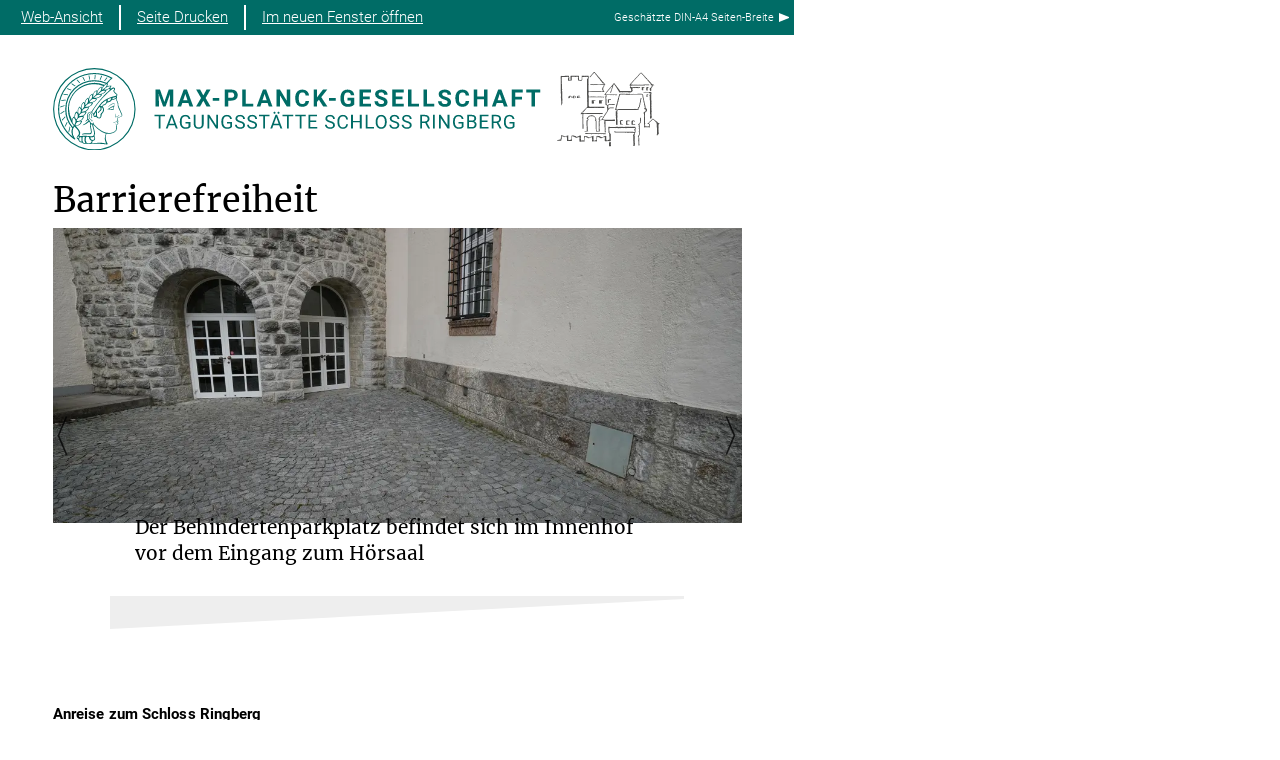

--- FILE ---
content_type: image/svg+xml
request_url: https://www.schloss-ringberg.de/assets/institutes/headers/ringberg-desktop-de-1ddc119ab2c576d38993cf498d5b035bf3f7b667bf3307d14444d06f966b3507.svg
body_size: 86718
content:
<svg xmlns="http://www.w3.org/2000/svg" viewBox="0 0 2500 300"><defs id="defs835">
  <style type="text/css" id="style833">
   <![CDATA[
    .fil0 {fill:#4F4F4E}
   ]]>
  </style>
 </defs><defs><style>.minerva-base-style{}</style></defs><g transform="translate(0 0) scale(1.4285714285714286) translate(0 0)" style="fill: #006c66;"><title>minerva</title><path d="M105,0A105,105,0,1,0,210,105,105.1,105.1,0,0,0,105,0Zm0,207.1A102.1,102.1,0,1,1,207.1,105,102.2,102.2,0,0,1,105,207.1Z"/><path class="minerva-base-style" d="M166.6,97c-1.4-3.1-.5-5.1-.9-7.3s-2.7-7-4.3-10.8c-.7-1.7,3.8-1.3.4-7.6,0-.2,4.7-2,0-5.5a26.4,26.4,0,0,1-6-6.7,1,1,0,0,1,0-1.3c2.7-2.4,2.8-5.8-.1-7.5s-4.5,0-6.7,1.4c-.7.5-1.1.8-1.9.5L145.3,51c2.7-2.6,3.3-5.2,3.1-5.6s-4.6-1.3-10.2,1l-.4-.3c2.3-3.9,1-6.7.9-6.9h-.1A81,81,0,0,1,151,25.9h.1c.2-.3.3-.6-.2-.9l-1-.6A92.4,92.4,0,0,0,12.7,105c0,29.5,15,57.9,39.4,75.6a13.5,13.5,0,0,0,2.8,1.6A1.1,1.1,0,0,0,56,182l.3-.5a1,1,0,0,0,.3-.8c0-.7-.9-1.3-2.1-3a27.7,27.7,0,0,1-4.7-15.1,22.1,22.1,0,0,1,4.5-13.7c3.7,3.9,11.7,10.9,11.5,17.4s-6.9,6.8-5.4,12.2c.9,3.4,3.4,2,3.9,4.6.7,4.4,6.7,7.3,9.3,6.9.7-.1,1.2.4,2.4,1.7s6.2,1.6,8.2,1.2,4.1,1.4,8,.9,6.1-.9,8.2-.9,22.5-.3,36,1.8c2.4.4,3.1-.7,2.1-2.5-4.9-8.6-5.6-15.8-2.8-25,5,.4,12.2,1.7,21.6-4a11,11,0,0,0,5.1-9.5c-.1-2.1-1-4.7-.5-6.7s1.3-2.7,2.1-3.2c3.6-2.6,1-4.6.4-4.8a3.4,3.4,0,0,0,1.1-4.6c-.7-.7-2.7-6.2-.4-7.3s5.3-1.8,8.1-3.1a4.5,4.5,0,0,0,2.4-6C174.2,114.4,166.8,97.4,166.6,97ZM64.7,179.1c-.7.2-2.9.3-2.4-2.7s2.3-2.6,3.3-1.6S64.9,177.6,64.7,179.1Zm87-125.9c1.2-.8,2.5-1.1,3.3-.4,2.6,2.6-2.9,4.1-1.8,6.1a30.7,30.7,0,0,0,7.5,8.4c1.2,1,1.4,3.1-3.3,4.1s-23.6,5.9-33.6,16.5c-12.5,13.2-20.4,30.3-21.5,28s-3.6-2.8-3.2-3.5C117,81.6,145.1,57.3,151.7,53.2Zm8.2,21.7c-1,2.9-9.1,5.5-8.7,3.5s0-2.2.6-2.3,3.5-1.1,7.5-2.1C159.7,73.9,160.2,74.1,159.9,74.9Zm-20.6,5.3c-.2-1.2,8.5-4.1,8.8-3.3s-1.8,6-4.7,7-4.7.9-4.6.4A11,11,0,0,0,139.3,80.2ZM119,125.8c-4,2.5-6.2-2.2-6.8-3.1a3.7,3.7,0,0,1-.5-3.1c.3-1.4.5-3.3-.4-9.3-.4-2.7,5-9.2,6.3-10.4s3.1.6,3.2,2.6c.3,3.6-1.8,5.6-3.9,7.2s-3.1,4.4-2.6,5.1a1.5,1.5,0,0,0,1.9-.9c1.5-3.3,6-4.9,6.7-6.7s.3-4.4.2-5.6.9-1.2,1.6-1.1,1.4,1.4,1.8,2.7c2.9,7.5-4.3,12-5.5,13.8S122.1,123.9,119,125.8Zm6.1-29.1c-2.2,1.5-5.3-.5-4.7-1.4a43.7,43.7,0,0,1,11.5-11c3.4-2.1,3.8-2.3,4-1.1a10.6,10.6,0,0,1-2.6,7.5c-2.3,2.5-4.6,2.3-5.8,2.6S126.7,95.6,125.1,96.7Zm-19.3,25.6c-1-.2-1.4-2.1-1.2-2.9s3.1-5.2,4-6.4a.5.5,0,0,1,.8.3C110,117.4,109.4,123.1,105.8,122.3ZM138,48.2a17.7,17.7,0,0,1,7.5-1.6c.8.1-1.9,4.8-6.6,6.8s-8.5,2.5-8.9,2.3S134.1,49.9,138,48.2ZM54.7,126.5c-1.5-1.7-2.8-2.6-2.9-2.5a22.4,22.4,0,0,0-3.6,8.9A65.4,65.4,0,0,1,40.7,105C39.3,69.6,69,41.1,105.2,41.2a56.8,56.8,0,0,1,22.4,4.6,31.3,31.3,0,0,0-3.7,6.6c0-1.9-.5-3.4-.4-4.6s-5.1.9-9.7,8.3a19.9,19.9,0,0,0-2.2,5.3c-.1-2.8-.7-4.9-.9-4.9a16.1,16.1,0,0,0-8.5,8.8,22.4,22.4,0,0,0-1.1,3.4c-.2-1.9-.7-3.2-.9-3.2s-5.9,2.3-8.6,8.9A15.4,15.4,0,0,0,90.5,79c-.5-2.3-1.4-3.7-1.7-3.4-1.9,2.4-5.7,3.5-7.6,9.6a13.2,13.2,0,0,0-.7,4.2c-.8-2-2-3.2-2.3-3.2s-6.1,5.5-7,10.9a15.8,15.8,0,0,0,.2,5.8c-1.1-1.8-2.5-3-3.1-4.8-.9.5-5.7,5-5.8,10.7a19.7,19.7,0,0,0,.7,6.1c-1.6-2.9-3.8-4.2-4.1-4.1s-4,4.1-4.8,11.1A11.8,11.8,0,0,0,54.7,126.5Zm74.1-79.7c2.8-3.4,7.6-6.1,8.2-5.8s-.8,5.6-3.9,8.6-8.1,6.2-8.6,6.1S126.2,49.8,128.8,46.8Zm-9.3,13a21,21,0,0,0-5.6,6.4c-.5.9-1.9-5,1.7-10.6,2.2-3.5,6.6-6.6,6.5-6.2S124.2,56,119.5,59.8Zm-10.1,7.5c-3.4,5.1-3.6,3.3-7.3,8.3-.2.2-.2-6.5,1.1-9.4,2.1-4.7,5.7-7.4,6.2-7.5S111.3,64.5,109.4,67.3ZM98.3,77.4c-1.7,3-3.3,2.3-6.2,6.7-.3.4-1.1-3.6.7-9.1a12.6,12.6,0,0,1,5.9-6.9C99.3,68,100.4,73.8,98.3,77.4ZM88,88.1c-1.8,3.9-2.9,4-5,6.4-.3.4-1.8-3.7-.4-8.8s4-5.6,5.3-7S89.9,84,88,88.1Zm-8.4,6.6a10.3,10.3,0,0,1-.4,3c-1.3,4.3-3.9,6.2-5.3,8.1a15.7,15.7,0,0,1-1.6-5.8,15.2,15.2,0,0,1,5.2-11.2C78.3,88.8,79.6,92,79.6,94.7Zm-8.5,12.8A14.9,14.9,0,0,1,66,118.3a17.7,17.7,0,0,1-2.2-7.6c-.2-6.3,2.4-8.5,3.6-9.7C67.9,102.8,71.1,104.2,71.1,107.5ZM59,113.8c1.8.9,3.9,3.4,4.1,8.2s-3.2,8.7-4.6,9.4c-.9-3.7-2.6-4.4-2.6-8A18,18,0,0,1,59,113.8Zm7.3,12.5c4.6-2,9.6-1.7,9.8-1.5s-1.5,5.9-5.9,8.2-9.5,2.7-10,2.1S61.7,128.3,66.3,126.3Zm-.4-3.4c.3-1.5,3-6.5,7.1-8.3h0a18.4,18.4,0,0,1,9.4-1.5c.5.2-1.7,5.6-5.8,7.6S70.1,121.6,65.9,122.9Zm6.9-11.8c.2-.4,3.5-6.4,7.4-8.2a17.5,17.5,0,0,1,8.9-1.4c.3.1-1.8,5.4-6.2,7.6S72.6,111.6,72.8,111.1Zm8.9-11.9c-.3-.2,4.4-6.4,8.4-8.3a15.6,15.6,0,0,1,8.4-1c.3.3-1.9,5.5-6.5,7.5A24.2,24.2,0,0,1,81.7,99.2ZM92.4,87.4c-.2-.2,3.4-6.3,7.4-7.9s7.7-.1,8.9,0-1.3,4.5-6.6,6.4S93.1,87.7,92.4,87.4Zm12-11.4c.1-.3,4.1-5.9,8.1-7.3a16.4,16.4,0,0,1,9.2-.2c.5.2-2.8,5-7.7,6.5S104.3,76.3,104.4,76Zm12.1-9.9c-.5-.3,4.3-5.7,8.2-7.2a18,18,0,0,1,8.3-1c.3.2-2.5,4.9-7.1,6.7S117.1,66.5,116.5,66.1ZM50.2,175.3C28.6,158.1,15.6,132.1,15.6,105A89.3,89.3,0,0,1,146.4,25.8a.4.4,0,0,1,.1.7,97.3,97.3,0,0,0-10.2,11.4,73.1,73.1,0,0,0-31.3-7A74.3,74.3,0,0,0,30.9,105a72.1,72.1,0,0,0,17.9,48.2,23.1,23.1,0,0,0-1.9,9.4A25.6,25.6,0,0,0,50.2,175.3Zm.2-24.8h-.1A69.2,69.2,0,0,1,33.9,105,71.2,71.2,0,0,1,105,33.9a70.1,70.1,0,0,1,29.6,6.4,22.6,22.6,0,0,0-4.1,2.6A63.1,63.1,0,0,0,105,37.8,67.3,67.3,0,0,0,37.8,105c0,16.1,5,30.2,14.8,42C52.1,147.9,51.3,149.1,50.4,150.5Zm3.5-5.6c-1.3-1.2-4.1-4.3-4.4-8.3V136c0-4.3,1.9-8.6,2.4-9s5.3,3.3,5.4,8.7A14.4,14.4,0,0,1,53.9,144.9Zm8-7.2c3.9-1.8,9.6-1.4,9.3-1.1s-1.8,5.8-6.2,8a12.1,12.1,0,0,1-8.7,1.3C58.6,143.3,58.1,139.5,61.9,137.7Zm5.2,46.5c-.6-2.7-.4-6.3.5-7.3s4.9-1.2,5-.1-1.1,5.4.3,10.2C72.6,187.7,68.3,187.4,67.1,184.2Zm.3-11.1c-.3-2,1.6-3.9,1.6-8.2s-6.6-12.6-11.1-17.3a19.5,19.5,0,0,0,7.9-1.9c6.6-3.1,7.9-10.1,8.1-10.4a11,11,0,0,0-3.8-.4l.8-.4c6.4-3.5,8.1-11,7.8-11.1a17,17,0,0,0-4-.3l2-.7c6.8-2.7,8.7-10.3,8.5-10.6a16.1,16.1,0,0,0-3.5-.4l1.9-.8c6.2-3.1,8.4-10.1,8.1-10.3a10.5,10.5,0,0,0-3.3-.4,23.7,23.7,0,0,0,4.5-1.5c6.7-2.9,8.9-9.3,8.6-9.6a10.9,10.9,0,0,0-3-.5,34.5,34.5,0,0,0,4.4-1.3c6.6-2.2,9.2-8.5,8.8-8.6l-3.7-.8a24.5,24.5,0,0,0,6.6-1.3c7.1-2.4,9.6-6.7,9.8-8.6a6,6,0,0,0-2.3-.8,29.3,29.3,0,0,0,4.7-1.2c6.6-2.7,9.4-9.3,9.6-9.8a29.3,29.3,0,0,0,3.9-1.6l1.9-.9,1.6,1.1c1,.6,1.4.8.9,1.2C122,75,105,99.5,97.6,111.3c-.2.4-.6.3-1.3.3-7.9-.6-12.4,8.9-8.9,17.8-.4,1.8-4.2,5.3-4.5,5.5s-1,1.4.3,1.3,4.2-3.2,5.4-4.5c.4.6,2.2,2,1.3,2.8A63.6,63.6,0,0,1,76,145c-2.6,1.2,4.2,2.1,15.7-8.3.7-.6,1.5,2.4,2.5,3.7-2,6.5,2.9,19.1,2.1,23a2.8,2.8,0,0,1-2.8,2.7c-11.4.3-12.5-.3-18.3,1.4-2.7.8-2,2.6-.1,2.1s4.6-1.5,16.9-.7c3.1.1,6.5-.6,6.5-5.7s-3.6-18.4-2.4-20.3a6.9,6.9,0,0,0,3.5,1.4c-.2,4.5,7,19,3.8,27-1.2,3-6.4,2.7-15.4,1.8C72.7,171.6,67.7,174.9,67.4,173.1Zm35.1,9.9c-5.9,2-8.3-4.9-7.3-6.4s4.4,1,7.3-.9S106,181.8,102.5,183Zm-27,4.3c-.8-3.7-1.1-10,.4-11.5s4.9-.9,4.8.2c-.3,4.3-2.1,9.2,1.2,14.1C83.2,192,76.7,192.3,75.5,187.3Zm11.4,4.2c-1.6-.4-6-7.4-2.4-15.8.3-.8,5.8-.3,6.8,0s-.8,6.8,6.8,9.8C98.8,185.8,98,194.3,86.9,191.5Zm47.2-23.3c-2.5,8.8-3.8,12.3,0,21.9.5,1.3.9,2.3-.2,2.1-7.7-1.4-9.4-2.6-33.7-.6-1.7.2.6-3.4.3-5.8,2.2-.3,5.8-1.3,6.5-4.9s-2.1-7.6-1.8-8.2c3.5-6.7-.2-14.1-3.1-26.6-.3-1.2.4-1.7.9-1.1,15.6,16.9,25.5,20.2,30.9,21.8C134.4,167,134.3,167.6,134.1,168.2ZM174,122.1c-3.3,2.9-8.3,3.1-10.3,4.9s-1.5,2.5-.4,5.2,1.1,1.7-1.1,2.3-4.1,5.8-8.8,4.9c-1.8-.3-.5.8.2.9,2.6.3,3.7-.5,4.6-1.4s2.2-2.4,3.6-2.9,2.9-.5,3,.6-1.9,2.1-2.7,2.5c1,.5,3.9,1.9,1.4,3.6s-4.6-.5-4.9-.7-1.7-.2-1.3.3,5.2,1.3,4.5,2.2c-3.5,4.7-.6,7.5-1.7,12.3s-7.7,7.5-12.8,8.4c-17.4,3.1-34.3-11.6-44.2-22.8.9-2.1.8-4.8-.1-3.8s-.7,2.4-2.8,2.9c-3.9,1-5.7-5.9-6.9-7.1-4.8-4.7-6.7-11.4-3.9-17.3s9-4.7,11.4-1.1,1.7,7,3.4,8.3,4.8.2,5.4,0,1.7,4.3,8,4.1,5.9-10.7,6.9-11.6c8.6-8.4,4.2-15.9,2.6-17.6s1-3.6,1.5-3.7a13,13,0,0,0,9.4-7.7s8.4-.2,11.4-6.2c.8-1.6,3.3,1.5,8.9-2.9a.8.8,0,0,1,1.4.3c3.7,8.9,5.2,11.3,4.9,15.8s8.7,21.5,9.4,23.1S174.8,121.3,174,122.1Z"/><path class="minerva-base-style" d="M153.8,90c-4.9.2-10.6,6.2-12.4,7s-1.3,1.5-.2,1.1,5.9-4.7,10.7-6.4,3.6,1.8,5,1.6S156.6,89.9,153.8,90Z"/><path class="minerva-base-style" d="M154.9,94.8c-.4.1.4,2.2-1.7,2.3-4.6.3-8.3,4.7-11.1,6a12.9,12.9,0,0,1-3.8,1.4.3.3,0,0,0,.1.6c11.7,1.6,16.2,1.1,16.3.7s-.6-1.2-.4-1.7a11.3,11.3,0,0,0,.1-5.5c-.2-.8,1.8-.3,1.8-1.3S155.6,94.7,154.9,94.8Zm-1.8,9.3c-.2.9-5.5.5-8.3.2-.7,0-1.8-.1.3-1.4s4.1-2.8,7.2-3.4a.8.8,0,0,1,.8.6A10.6,10.6,0,0,1,153.1,104.1Z"/><path class="minerva-base-style" d="M168.4,120.8c-.9,0-4.5,1.6-5.9,2.5s-4.4,2.7-4.2-.8c.1-1.3.9-4.4.9-5.3s-1-.7-1.1,0a36.9,36.9,0,0,1-.7,5.3c-.4,1.8,1.2,4,3.6,2.7s4.8-2.9,7.3-3.4C168.9,121.7,169,120.8,168.4,120.8Z"/><path class="minerva-base-style" d="M100.5,133.6c-.7-.3-.5,1.2-1.4,1s-.2-1.3-1.8-3-2.8-1.2-4.3-3.6-.3-12,3.1-10.8,1.6,5,1,8,2.5,2.8,2.8,2.1-1.1-.9-1.4-1.9,3.5-7.6-1.8-9.4c-3.8-1.3-6.4,3.6-5.9,8.9a8,8,0,0,0,5.1,7.1c2.3.8.6,4,3.7,4C101,136,101.3,133.9,100.5,133.6Z"/><path class="minerva-base-style" d="M131.3,33.4c.2.1.3,0,.5-.1l6.5-8.3a.5.5,0,0,0-.2-.6L137,24a.4.4,0,0,0-.5.1L130,32.4c-.2.2-.1.5.2.6Z"/><path class="minerva-base-style" d="M119.2,30l1.1.3a.5.5,0,0,0,.5-.3l3.8-9.4a.4.4,0,0,0-.3-.6l-1.2-.2h-.3l-3.9,9.6A.4.4,0,0,0,119.2,30Z"/><path class="minerva-base-style" d="M105.8,28.7h1.1c.2.1.4-.1.4-.3l1-10a.5.5,0,0,0-.4-.5h-1.1c-.3,0-.4.2-.5.4l-.9,10A.4.4,0,0,0,105.8,28.7Z"/><path class="minerva-base-style" d="M92.8,29.7l1.1-.2c.2,0,.4-.2.3-.4l-1.9-9.9c0-.2-.2-.4-.4-.3H90.7c-.2.1-.4.3-.3.5l1.9,9.9C92.3,29.6,92.5,29.7,92.8,29.7Z"/><path class="minerva-base-style" d="M79.4,32.8l.5.2,1.1-.4a.4.4,0,0,0,.3-.6l-4.6-9a.4.4,0,0,0-.5-.2l-1,.3a.4.4,0,0,0-.3.6Z"/><path class="minerva-base-style" d="M67,38.5c.1.2.3.2.5.1l1-.6a.4.4,0,0,0,.1-.6l-6.7-7.7c-.2-.2-.4-.2-.5-.1l-1,.6c-.3.1-.3.4-.1.6Z"/><path class="minerva-base-style" d="M55.4,46.7c.2.1.4.1.5-.1l.9-.7a.5.5,0,0,0,0-.7l-8.5-5.9h-.5l-.9.8a.5.5,0,0,0,0,.7Z"/><path class="minerva-base-style" d="M45.4,57.1a.4.4,0,0,0,.4-.2l.8-.9c.2-.2.1-.5-.2-.6l-9.8-3.8c-.2-.1-.4-.1-.5.1l-.7.9a.4.4,0,0,0,.2.7Z"/><path class="minerva-base-style" d="M26.8,67.8l10.5,1.5c.2,0,.4-.1.4-.3l.6-1a.4.4,0,0,0-.3-.6L27.5,65.9l-.5.2a5.4,5.4,0,0,1-.5,1.1A.4.4,0,0,0,26.8,67.8Z"/><path class="minerva-base-style" d="M21.1,83.7l10.7-1a.3.3,0,0,0,.3-.3,7.6,7.6,0,0,0,.4-1.1.4.4,0,0,0-.4-.6l-10.8,1-.4.3-.3,1.2C20.6,83.5,20.8,83.8,21.1,83.7Z"/><path class="minerva-base-style" d="M29.2,96.5c0-.4.1-.9.1-1.3s-.2-.5-.5-.4L18.4,98.4c-.2.1-.3.2-.3.4s-.1.8-.1,1.2a.4.4,0,0,0,.6.4l10.3-3.6A.3.3,0,0,0,29.2,96.5Z"/><path class="minerva-base-style" d="M28.9,110.8v-1.3a.5.5,0,0,0-.7-.4l-9.4,6.3c-.2,0-.2.2-.2.4s.1.8.1,1.2a.5.5,0,0,0,.7.3l9.4-6.2C28.9,111,29,110.9,28.9,110.8Z"/><path class="minerva-base-style" d="M31.3,125l-.3-1.3a.4.4,0,0,0-.7-.2L22.6,132c-.1.1-.2.3-.1.4s.3.8.4,1.2a.4.4,0,0,0,.7.2l7.6-8.4C31.3,125.3,31.3,125.2,31.3,125Z"/><path class="minerva-base-style" d="M35.2,137.7,29.8,148c-.1.1,0,.3,0,.4l.7,1.2a.4.4,0,0,0,.7-.1l5.4-10.2c0-.1.1-.2,0-.4l-.6-1.2A.5.5,0,0,0,35.2,137.7Z"/><path class="minerva-base-style" d="M42.9,149.3c-.2-.3-.7-.2-.7.1l-2.9,12c-.1.2,0,.3,0,.4l1,1a.4.4,0,0,0,.7-.1l2.8-11.9c.1-.1,0-.2,0-.3Z"/></g><g transform="translate(366.666 41.434619)"><g transform="translate(0 99.060381)" style="fill: #006c66;"><path d="M5.500-62L22.094-62L37.922-17.029L53.656-62L70.328-62L70.328 0L57.594 0L57.594-16.951L58.859-46.213L42.234 0L33.516 0L16.922-46.166L18.203-16.951L18.203 0L5.500 0L5.500-62ZM129.563 0L125.281-12.719L103.031-12.719L98.797 0L85.297 0L108.234-62L120-62L143.063 0L129.563 0ZM114.109-46.339L106.453-23L121.859-23L114.109-46.339ZM168-62L179.547-40.631L191.109-62L205.703-62L187.766-31.259L206.172 0L191.391 0L179.547-21.715L167.703 0L152.938 0L171.344-31.259L153.391-62L168-62ZM237.484-31L237.484-21.141L213.656-21.141L213.656-31L237.484-31ZM281.328-21.703L270.203-21.703L270.203 0L257.500 0L257.500-62L281.531-62Q288.484-62 293.750-59.436Q299.016-56.872 301.852-52.155Q304.688-47.437 304.688-41.410L304.688-41.410Q304.688-32.259 298.484-26.981Q292.281-21.703 281.328-21.703L281.328-21.703ZM270.203-51.719L270.203-32L281.531-32Q286.578-32 289.219-34.415Q291.859-36.830 291.859-41.325L291.859-41.325Q291.859-45.932 289.195-48.786Q286.531-51.639 281.828-51.719L281.828-51.719L270.203-51.719ZM334.203-62L334.203-10.203L361.156-10.203L361.156 0L321.500 0L321.500-62L334.203-62ZM417.563 0L413.281-12.719L391.031-12.719L386.797 0L373.297 0L396.234-62L408-62L431.063 0L417.563 0ZM402.109-46.339L394.453-23L409.859-23L402.109-46.339ZM495.609-62L495.609 0L482.906 0L458.203-40.804L458.203 0L445.500 0L445.500-62L458.203-62L482.953-21.117L482.953-62L495.609-62ZM551.172-20.375L563.875-20.375Q563.156-10.422 556.531-4.711Q549.906 1 539.078 1L539.078 1Q527.219 1 520.430-6.937Q513.641-14.874 513.641-28.728L513.641-28.728L513.641-32.475Q513.641-41.321 516.773-48.054Q519.906-54.786 525.727-58.393Q531.547-62 539.234-62L539.234-62Q549.906-62 556.422-56.281Q562.938-50.563 563.953-40.234L563.953-40.234L551.266-40.234Q550.797-46.203 547.938-48.891Q545.078-51.578 539.234-51.578L539.234-51.578Q532.891-51.578 529.742-47.065Q526.594-42.551 526.500-33.059L526.500-33.059L526.500-28.437Q526.500-18.526 529.531-13.943Q532.563-9.359 539.078-9.359L539.078-9.359Q544.953-9.359 547.852-12.047Q550.750-14.734 551.172-20.375L551.172-20.375ZM615.625 0L599.797-24.875L593.203-17.721L593.203 0L580.500 0L580.500-62L593.203-62L593.203-33.901L598.781-41.606L614.484-62L630.094-62L608.219-34.451L630.734 0L615.625 0ZM660.484-31L660.484-21.141L636.656-21.141L636.656-31L660.484-31ZM728.250-32L728.250-7.568Q724.828-3.501 718.563-1.251Q712.297 1 704.688 1L704.688 1Q696.688 1 690.656-2.475Q684.625-5.950 681.344-12.558Q678.063-19.166 677.984-28.090L677.984-28.090L677.984-32.257Q677.984-41.446 681.094-48.162Q684.203-54.879 690.063-58.440Q695.922-62 703.797-62L703.797-62Q714.750-62 720.930-56.790Q727.109-51.579 728.250-41.611L728.250-41.611L715.891-41.611Q715.047-46.874 712.148-49.312Q709.250-51.750 704.172-51.750L704.172-51.750Q697.703-51.750 694.313-46.918Q690.922-42.087 690.891-32.547L690.891-32.547L690.891-28.654Q690.891-19.022 694.570-14.112Q698.250-9.203 705.359-9.203L705.359-9.203Q712.516-9.203 715.563-12.201L715.563-12.201L715.563-22.641L704-22.641L704-32L728.250-32ZM784.578-37L784.578-27.063L760.203-27.063L760.203-10.203L788.797-10.203L788.797 0L747.500 0L747.500-62L788.719-62L788.719-51.719L760.203-51.719L760.203-37L784.578-37ZM836.453-15.963L836.453-15.963Q836.453-19.529 833.914-21.436Q831.375-23.344 824.773-25.468Q818.172-27.593 814.313-29.660L814.313-29.660Q803.828-35.289 803.828-44.851L803.828-44.851Q803.828-49.826 806.641-53.721Q809.453-57.615 814.719-59.808Q819.984-62 826.547-62L826.547-62Q833.156-62 838.313-59.613Q843.469-57.227 846.328-52.897Q849.188-48.567 849.188-43.047L849.188-43.047L836.500-43.047Q836.500-47.237 833.828-49.556Q831.156-51.875 826.344-51.875L826.344-51.875Q821.688-51.875 819.102-49.930Q816.516-47.985 816.516-44.820L816.516-44.820Q816.516-41.841 819.547-39.834Q822.578-37.827 828.453-36.052L828.453-36.052Q839.281-32.814 844.234-28.003Q849.188-23.193 849.188-16.032L849.188-16.032Q849.188-8.061 843.141-3.530Q837.094 1 826.844 1L826.844 1Q819.734 1 813.898-1.589Q808.063-4.177 804.992-8.686Q801.922-13.195 801.922-19.119L801.922-19.119L814.656-19.119Q814.656-9.031 826.844-9.031L826.844-9.031Q831.375-9.031 833.914-10.853Q836.453-12.675 836.453-15.963ZM903.578-37L903.578-27.063L879.203-27.063L879.203-10.203L907.797-10.203L907.797 0L866.500 0L866.500-62L907.719-62L907.719-51.719L879.203-51.719L879.203-37L903.578-37ZM936.203-62L936.203-10.203L963.156-10.203L963.156 0L923.500 0L923.500-62L936.203-62ZM992.203-62L992.203-10.203L1019.156-10.203L1019.156 0L979.500 0L979.500-62L992.203-62ZM1067.453-15.963L1067.453-15.963Q1067.453-19.529 1064.914-21.436Q1062.375-23.344 1055.773-25.468Q1049.172-27.593 1045.313-29.660L1045.313-29.660Q1034.828-35.289 1034.828-44.851L1034.828-44.851Q1034.828-49.826 1037.641-53.721Q1040.453-57.615 1045.719-59.808Q1050.984-62 1057.547-62L1057.547-62Q1064.156-62 1069.313-59.613Q1074.469-57.227 1077.328-52.897Q1080.188-48.567 1080.188-43.047L1080.188-43.047L1067.500-43.047Q1067.500-47.237 1064.828-49.556Q1062.156-51.875 1057.344-51.875L1057.344-51.875Q1052.688-51.875 1050.102-49.930Q1047.516-47.985 1047.516-44.820L1047.516-44.820Q1047.516-41.841 1050.547-39.834Q1053.578-37.827 1059.453-36.052L1059.453-36.052Q1070.281-32.814 1075.234-28.003Q1080.188-23.193 1080.188-16.032L1080.188-16.032Q1080.188-8.061 1074.141-3.530Q1068.094 1 1057.844 1L1057.844 1Q1050.734 1 1044.898-1.589Q1039.063-4.177 1035.992-8.686Q1032.922-13.195 1032.922-19.119L1032.922-19.119L1045.656-19.119Q1045.656-9.031 1057.844-9.031L1057.844-9.031Q1062.375-9.031 1064.914-10.853Q1067.453-12.675 1067.453-15.963ZM1133.172-20.375L1145.875-20.375Q1145.156-10.422 1138.531-4.711Q1131.906 1 1121.078 1L1121.078 1Q1109.219 1 1102.430-6.937Q1095.641-14.874 1095.641-28.728L1095.641-28.728L1095.641-32.475Q1095.641-41.321 1098.773-48.054Q1101.906-54.786 1107.727-58.393Q1113.547-62 1121.234-62L1121.234-62Q1131.906-62 1138.422-56.281Q1144.938-50.563 1145.953-40.234L1145.953-40.234L1133.266-40.234Q1132.797-46.203 1129.938-48.891Q1127.078-51.578 1121.234-51.578L1121.234-51.578Q1114.891-51.578 1111.742-47.065Q1108.594-42.551 1108.500-33.059L1108.500-33.059L1108.500-28.437Q1108.500-18.526 1111.531-13.943Q1114.563-9.359 1121.078-9.359L1121.078-9.359Q1126.953-9.359 1129.852-12.047Q1132.750-14.734 1133.172-20.375L1133.172-20.375ZM1212.641-62L1212.641 0L1199.953 0L1199.953-26.766L1175.203-26.766L1175.203 0L1162.500 0L1162.500-62L1175.203-62L1175.203-37L1199.953-37L1199.953-62L1212.641-62ZM1272.563 0L1268.281-12.719L1246.031-12.719L1241.797 0L1228.297 0L1251.234-62L1263-62L1286.063 0L1272.563 0ZM1257.109-46.339L1249.453-23L1264.859-23L1257.109-46.339ZM1337.578-36L1337.578-25.750L1313.203-25.750L1313.203 0L1300.500 0L1300.500-62L1340.625-62L1340.625-51.719L1313.203-51.719L1313.203-36L1337.578-36ZM1403.875-62L1403.875-51.719L1385.016-51.719L1385.016 0L1372.313 0L1372.313-51.719L1353.688-51.719L1353.688-62L1403.875-62Z"/></g><g transform="translate(0 179.070381)" style="fill: #006c66;"><path d="M40.156-50L40.156-44.594L24.172-44.594L24.172 0L17.641 0L17.641-44.594L1.672-44.594L1.672-50L40.156-50ZM80.016 0L75.250-12.594L54.406-12.594L49.719 0L42.953 0L61.969-50L67.703-50L86.734 0L80.016 0ZM64.828-41.868L56.391-18L73.313-18L64.828-41.868ZM132.516-24L132.516-6.086Q129.984-2.528 125.461-0.764Q120.938 1 114.922 1L114.922 1Q108.828 1 104.117-1.852Q99.406-4.703 96.820-9.946Q94.234-15.190 94.172-22.108L94.172-22.108L94.172-26.440Q94.172-37.659 99.414-43.830Q104.656-50 114.172-50L114.172-50Q121.953-50 126.703-46.016Q131.453-42.031 132.516-34.719L132.516-34.719L125.953-34.719Q124.109-44.594 114.203-44.594L114.203-44.594Q107.609-44.594 104.203-39.977Q100.797-35.360 100.766-26.610L100.766-26.610L100.766-22.561Q100.766-14.216 104.594-9.295Q108.422-4.375 114.953-4.375L114.953-4.375Q118.641-4.375 121.414-5.169Q124.188-5.964 125.984-7.840L125.984-7.840L125.984-18.672L114.469-18.672L114.469-24L132.516-24ZM174.219-50L180.813-50L180.813-15.789Q180.781-8.682 176.391-4.157Q172 0.368 164.469 0.921L164.469 0.921L162.734 1Q154.563 1 149.711-3.462Q144.859-7.924 144.781-15.726L144.781-15.726L144.781-50L151.281-50L151.281-15.888Q151.281-10.432 154.258-7.403Q157.234-4.375 162.734-4.375L162.734-4.375Q168.297-4.375 171.258-7.380Q174.219-10.385 174.219-15.856L174.219-15.856L174.219-50ZM233.031-50L233.031 0L226.422 0L201.375-38.524L201.375 0L194.781 0L194.781-50L201.375-50L226.500-11.303L226.500-50L233.031-50ZM283.516-24L283.516-6.086Q280.984-2.528 276.461-0.764Q271.938 1 265.922 1L265.922 1Q259.828 1 255.117-1.852Q250.406-4.703 247.820-9.946Q245.234-15.190 245.172-22.108L245.172-22.108L245.172-26.440Q245.172-37.659 250.414-43.830Q255.656-50 265.172-50L265.172-50Q272.953-50 277.703-46.016Q282.453-42.031 283.516-34.719L283.516-34.719L276.953-34.719Q275.109-44.594 265.203-44.594L265.203-44.594Q258.609-44.594 255.203-39.977Q251.797-35.360 251.766-26.610L251.766-26.610L251.766-22.561Q251.766-14.216 255.594-9.295Q259.422-4.375 265.953-4.375L265.953-4.375Q269.641-4.375 272.414-5.169Q275.188-5.964 276.984-7.840L276.984-7.840L276.984-18.672L265.469-18.672L265.469-24L283.516-24ZM312.438-21.812L312.438-21.812Q304-24.227 300.156-27.757Q296.313-31.286 296.313-36.459L296.313-36.459Q296.313-42.334 301.008-46.167Q305.703-50 313.219-50L313.219-50Q318.359-50 322.375-48.016Q326.391-46.031 328.594-42.547Q330.797-39.063 330.797-34.922L330.797-34.922L324.203-34.922Q324.203-39.438 321.328-42.016Q318.453-44.594 313.219-44.594L313.219-44.594Q308.375-44.594 305.656-42.470Q302.938-40.347 302.938-36.567L302.938-36.567Q302.938-33.533 305.516-31.441Q308.094-29.349 314.297-27.614Q320.500-25.880 324.008-23.783Q327.516-21.686 329.203-18.887Q330.891-16.088 330.891-12.300L330.891-12.300Q330.891-6.266 326.180-2.633Q321.469 1 313.563 1L313.563 1Q308.438 1 303.992-0.969Q299.547-2.938 297.141-6.352Q294.734-9.766 294.734-14.109L294.734-14.109L301.328-14.109Q301.328-9.594 304.664-6.984Q308-4.375 313.563-4.375L313.563-4.375Q318.766-4.375 321.531-6.484Q324.297-8.594 324.297-12.236Q324.297-15.879 321.734-17.872Q319.172-19.864 312.438-21.812ZM356.438-21.812L356.438-21.812Q348-24.227 344.156-27.757Q340.313-31.286 340.313-36.459L340.313-36.459Q340.313-42.334 345.008-46.167Q349.703-50 357.219-50L357.219-50Q362.359-50 366.375-48.016Q370.391-46.031 372.594-42.547Q374.797-39.063 374.797-34.922L374.797-34.922L368.203-34.922Q368.203-39.438 365.328-42.016Q362.453-44.594 357.219-44.594L357.219-44.594Q352.375-44.594 349.656-42.470Q346.938-40.347 346.938-36.567L346.938-36.567Q346.938-33.533 349.516-31.441Q352.094-29.349 358.297-27.614Q364.500-25.880 368.008-23.783Q371.516-21.686 373.203-18.887Q374.891-16.088 374.891-12.300L374.891-12.300Q374.891-6.266 370.180-2.633Q365.469 1 357.563 1L357.563 1Q352.438 1 347.992-0.969Q343.547-2.938 341.141-6.352Q338.734-9.766 338.734-14.109L338.734-14.109L345.328-14.109Q345.328-9.594 348.664-6.984Q352-4.375 357.563-4.375L357.563-4.375Q362.766-4.375 365.531-6.484Q368.297-8.594 368.297-12.236Q368.297-15.879 365.734-17.872Q363.172-19.864 356.438-21.812ZM420.156-50L420.156-44.594L404.172-44.594L404.172 0L397.641 0L397.641-44.594L381.672-44.594L381.672-50L420.156-50ZM460.016 0L455.250-12.594L434.406-12.594L429.719 0L422.953 0L441.969-50L447.703-50L466.734 0L460.016 0ZM444.828-41.868L436.391-18L453.313-18L444.828-41.868ZM434.453-57.594L434.453-57.594Q434.453-59.141 435.391-60.180Q436.328-61.219 438.180-61.219Q440.031-61.219 440.984-60.180Q441.938-59.141 441.938-57.602Q441.938-56.063 440.984-55.031Q440.031-54 438.180-54Q436.328-54 435.391-55.031Q434.453-56.063 434.453-57.594ZM449.156-57.563L449.156-57.563Q449.156-59.081 450.094-60.134Q451.031-61.188 452.875-61.188Q454.719-61.188 455.680-60.134Q456.641-59.081 456.641-57.555Q456.641-56.029 455.680-55.015Q454.719-54 452.875-54Q451.031-54 450.094-55.015Q449.156-56.029 449.156-57.563ZM506.156-50L506.156-44.594L490.172-44.594L490.172 0L483.641 0L483.641-44.594L467.672-44.594L467.672-50L506.156-50ZM552.156-50L552.156-44.594L536.172-44.594L536.172 0L529.641 0L529.641-44.594L513.672-44.594L513.672-50L552.156-50ZM589.906-29L589.906-23.625L568.344-23.625L568.344-5.359L593.391-5.359L593.391 0L561.781 0L561.781-50L593.047-50L593.047-44.594L568.344-44.594L568.344-29L589.906-29ZM639.438-21.812L639.438-21.812Q631-24.227 627.156-27.757Q623.313-31.286 623.313-36.459L623.313-36.459Q623.313-42.334 628.008-46.167Q632.703-50 640.219-50L640.219-50Q645.359-50 649.375-48.016Q653.391-46.031 655.594-42.547Q657.797-39.063 657.797-34.922L657.797-34.922L651.203-34.922Q651.203-39.438 648.328-42.016Q645.453-44.594 640.219-44.594L640.219-44.594Q635.375-44.594 632.656-42.470Q629.938-40.347 629.938-36.567L629.938-36.567Q629.938-33.533 632.516-31.441Q635.094-29.349 641.297-27.614Q647.500-25.880 651.008-23.783Q654.516-21.686 656.203-18.887Q657.891-16.088 657.891-12.300L657.891-12.300Q657.891-6.266 653.180-2.633Q648.469 1 640.563 1L640.563 1Q635.438 1 630.992-0.969Q626.547-2.938 624.141-6.352Q621.734-9.766 621.734-14.109L621.734-14.109L628.328-14.109Q628.328-9.594 631.664-6.984Q635-4.375 640.563-4.375L640.563-4.375Q645.766-4.375 648.531-6.484Q651.297-8.594 651.297-12.236Q651.297-15.879 648.734-17.872Q646.172-19.864 639.438-21.812ZM698.781-15.484L705.391-15.484Q704.453-7.578 699.555-3.289Q694.656 1 686.516 1L686.516 1Q677.703 1 672.383-5.311Q667.063-11.621 667.063-22.186L667.063-22.186L667.063-26.954Q667.063-33.873 669.547-39.124Q672.031-44.375 676.570-47.187Q681.109-50 687.094-50L687.094-50Q695.031-50 699.813-45.570Q704.594-41.141 705.391-33.313L705.391-33.313L698.781-33.313Q697.938-39.266 695.078-41.930Q692.219-44.594 687.094-44.594L687.094-44.594Q680.813-44.594 677.242-39.962Q673.672-35.329 673.672-26.781L673.672-26.781L673.672-21.985Q673.672-13.904 677.055-9.140Q680.438-4.375 686.516-4.375L686.516-4.375Q691.984-4.375 694.906-6.852Q697.828-9.328 698.781-15.484L698.781-15.484ZM755.031-50L755.031 0L748.422 0L748.422-22.625L723.344-22.625L723.344 0L716.781 0L716.781-50L723.344-50L723.344-28L748.422-28L748.422-50L755.031-50ZM776.375-50L776.375-5.359L799.953-5.359L799.953 0L769.781 0L769.781-50L776.375-50ZM846.063-26.035L846.063-22.903Q846.063-15.610 843.602-10.172Q841.141-4.734 836.625-1.867Q832.109 1 826.094 1L826.094 1Q820.219 1 815.672-1.883Q811.125-4.765 808.617-10.102Q806.109-15.439 806.031-22.451L806.031-22.451L806.031-26.035Q806.031-33.187 808.531-38.680Q811.031-44.172 815.594-47.086Q820.156-50 826.031-50L826.031-50Q832.016-50 836.578-47.117Q841.141-44.235 843.602-38.765Q846.063-33.296 846.063-26.035L846.063-26.035ZM839.531-22.421L839.531-26.096Q839.531-34.924 835.977-39.642Q832.422-44.359 826.031-44.359L826.031-44.359Q819.813-44.359 816.242-39.642Q812.672-34.924 812.563-26.547L812.563-26.547L812.563-22.904Q812.563-14.356 816.172-9.467Q819.781-4.578 826.094-4.578L826.094-4.578Q832.453-4.578 835.938-9.195Q839.422-13.811 839.531-22.421L839.531-22.421ZM873.438-21.812L873.438-21.812Q865-24.227 861.156-27.757Q857.313-31.286 857.313-36.459L857.313-36.459Q857.313-42.334 862.008-46.167Q866.703-50 874.219-50L874.219-50Q879.359-50 883.375-48.016Q887.391-46.031 889.594-42.547Q891.797-39.063 891.797-34.922L891.797-34.922L885.203-34.922Q885.203-39.438 882.328-42.016Q879.453-44.594 874.219-44.594L874.219-44.594Q869.375-44.594 866.656-42.470Q863.938-40.347 863.938-36.567L863.938-36.567Q863.938-33.533 866.516-31.441Q869.094-29.349 875.297-27.614Q881.500-25.880 885.008-23.783Q888.516-21.686 890.203-18.887Q891.891-16.088 891.891-12.300L891.891-12.300Q891.891-6.266 887.180-2.633Q882.469 1 874.563 1L874.563 1Q869.438 1 864.992-0.969Q860.547-2.938 858.141-6.352Q855.734-9.766 855.734-14.109L855.734-14.109L862.328-14.109Q862.328-9.594 865.664-6.984Q869-4.375 874.563-4.375L874.563-4.375Q879.766-4.375 882.531-6.484Q885.297-8.594 885.297-12.236Q885.297-15.879 882.734-17.872Q880.172-19.864 873.438-21.812ZM918.438-21.812L918.438-21.812Q910-24.227 906.156-27.757Q902.313-31.286 902.313-36.459L902.313-36.459Q902.313-42.334 907.008-46.167Q911.703-50 919.219-50L919.219-50Q924.359-50 928.375-48.016Q932.391-46.031 934.594-42.547Q936.797-39.063 936.797-34.922L936.797-34.922L930.203-34.922Q930.203-39.438 927.328-42.016Q924.453-44.594 919.219-44.594L919.219-44.594Q914.375-44.594 911.656-42.470Q908.938-40.347 908.938-36.567L908.938-36.567Q908.938-33.533 911.516-31.441Q914.094-29.349 920.297-27.614Q926.500-25.880 930.008-23.783Q933.516-21.686 935.203-18.887Q936.891-16.088 936.891-12.300L936.891-12.300Q936.891-6.266 932.180-2.633Q927.469 1 919.563 1L919.563 1Q914.438 1 909.992-0.969Q905.547-2.938 903.141-6.352Q900.734-9.766 900.734-14.109L900.734-14.109L907.328-14.109Q907.328-9.594 910.664-6.984Q914-4.375 919.563-4.375L919.563-4.375Q924.766-4.375 927.531-6.484Q930.297-8.594 930.297-12.236Q930.297-15.879 927.734-17.872Q925.172-19.864 918.438-21.812ZM996.828 0L986.031-20.625L974.344-20.625L974.344 0L967.750 0L967.750-50L984.219-50Q992.625-50 997.156-46.206Q1001.688-42.412 1001.688-35.165L1001.688-35.165Q1001.688-30.551 999.172-27.136Q996.656-23.722 992.188-22.019L992.188-22.019L1003.875-0.415L1003.875 0L996.828 0ZM974.344-44.594L974.344-26L984.422-26Q989.313-26 992.203-28.496Q995.094-30.991 995.094-35.166L995.094-35.166Q995.094-39.710 992.336-42.137Q989.578-44.563 984.391-44.594L984.391-44.594L974.344-44.594ZM1020.813-50L1020.813 0L1014.250 0L1014.250-50L1020.813-50ZM1074.031-50L1074.031 0L1067.422 0L1042.375-38.524L1042.375 0L1035.781 0L1035.781-50L1042.375-50L1067.500-11.303L1067.500-50L1074.031-50ZM1125.516-24L1125.516-6.086Q1122.984-2.528 1118.461-0.764Q1113.938 1 1107.922 1L1107.922 1Q1101.828 1 1097.117-1.852Q1092.406-4.703 1089.820-9.946Q1087.234-15.190 1087.172-22.108L1087.172-22.108L1087.172-26.440Q1087.172-37.659 1092.414-43.830Q1097.656-50 1107.172-50L1107.172-50Q1114.953-50 1119.703-46.016Q1124.453-42.031 1125.516-34.719L1125.516-34.719L1118.953-34.719Q1117.109-44.594 1107.203-44.594L1107.203-44.594Q1100.609-44.594 1097.203-39.977Q1093.797-35.360 1093.766-26.610L1093.766-26.610L1093.766-22.561Q1093.766-14.216 1097.594-9.295Q1101.422-4.375 1107.953-4.375L1107.953-4.375Q1111.641-4.375 1114.414-5.169Q1117.188-5.964 1118.984-7.840L1118.984-7.840L1118.984-18.672L1107.469-18.672L1107.469-24L1125.516-24ZM1156.031 0L1138.781 0L1138.781-50L1155.047-50Q1163.141-50 1167.227-46.680Q1171.313-43.359 1171.313-36.857L1171.313-36.857Q1171.313-33.405 1169.328-30.751Q1167.344-28.096 1163.938-26.641L1163.938-26.641Q1167.969-25.480 1170.313-22.269Q1172.656-19.059 1172.656-14.608L1172.656-14.608Q1172.656-7.789 1168.313-3.894Q1163.969 0 1156.031 0L1156.031 0ZM1156.281-23.734L1145.344-23.734L1145.344-5.359L1156.172-5.359Q1160.750-5.359 1163.398-7.802Q1166.047-10.245 1166.047-14.507L1166.047-14.507Q1166.047-23.734 1156.281-23.734L1156.281-23.734ZM1145.344-44.594L1145.344-29L1155.250-29Q1159.563-29 1162.141-31.119Q1164.719-33.237 1164.719-36.874L1164.719-36.874Q1164.719-40.926 1162.328-42.760Q1159.938-44.594 1155.047-44.594L1155.047-44.594L1145.344-44.594ZM1212.906-29L1212.906-23.625L1191.344-23.625L1191.344-5.359L1216.391-5.359L1216.391 0L1184.781 0L1184.781-50L1216.047-50L1216.047-44.594L1191.344-44.594L1191.344-29L1212.906-29ZM1256.828 0L1246.031-20.625L1234.344-20.625L1234.344 0L1227.750 0L1227.750-50L1244.219-50Q1252.625-50 1257.156-46.206Q1261.688-42.412 1261.688-35.165L1261.688-35.165Q1261.688-30.551 1259.172-27.136Q1256.656-23.722 1252.188-22.019L1252.188-22.019L1263.875-0.415L1263.875 0L1256.828 0ZM1234.344-44.594L1234.344-26L1244.422-26Q1249.313-26 1252.203-28.496Q1255.094-30.991 1255.094-35.166L1255.094-35.166Q1255.094-39.710 1252.336-42.137Q1249.578-44.563 1244.391-44.594L1244.391-44.594L1234.344-44.594ZM1310.516-24L1310.516-6.086Q1307.984-2.528 1303.461-0.764Q1298.938 1 1292.922 1L1292.922 1Q1286.828 1 1282.117-1.852Q1277.406-4.703 1274.820-9.946Q1272.234-15.190 1272.172-22.108L1272.172-22.108L1272.172-26.440Q1272.172-37.659 1277.414-43.830Q1282.656-50 1292.172-50L1292.172-50Q1299.953-50 1304.703-46.016Q1309.453-42.031 1310.516-34.719L1310.516-34.719L1303.953-34.719Q1302.109-44.594 1292.203-44.594L1292.203-44.594Q1285.609-44.594 1282.203-39.977Q1278.797-35.360 1278.766-26.610L1278.766-26.610L1278.766-22.561Q1278.766-14.216 1282.594-9.295Q1286.422-4.375 1292.953-4.375L1292.953-4.375Q1296.641-4.375 1299.414-5.169Q1302.188-5.964 1303.984-7.840L1303.984-7.840L1303.984-18.672L1292.469-18.672L1292.469-24L1310.516-24Z"/></g></g><g transform="translate(1831.7069999999999 15) scale(0.04201680541497649) translate(0 0)"><g id="Ebene_x0020_1" transform="translate(-7734.1944,-23273)">
  <metadata id="CorelCorpID_0Corel-Layer"/>
  <path class="fil0" d="m 10914,23273 c 32,0 63,0 94,0 0,14 16,23 23,31 1,1 0,7 0,8 1,9 4,4 8,8 33,34 68,70 93,101 15,18 23,35 31,47 4,5 12,10 16,15 16,26 21,44 39,63 7,7 16,16 23,23 10,9 23,8 32,16 5,5 8,10 15,15 3,2 -2,13 0,16 14,16 33,30 47,47 28,32 58,71 85,93 3,2 -2,13 0,16 7,7 16,14 24,23 6,7 18,16 23,23 7,10 9,23 16,32 6,8 15,13 23,23 8,10 23,25 24,31 1,18 32,33 38,39 3,2 -2,13 0,16 5,5 11,9 16,15 2,3 13,-2 15,0 7,7 18,16 24,24 6,7 9,23 15,31 7,7 18,16 24,23 5,7 3,17 8,23 2,3 13,-2 15,0 6,7 8,10 16,16 3,2 -2,13 0,16 7,9 23,14 31,23 15,15 33,31 47,47 14,16 24,37 39,54 4,6 15,6 15,16 1,9 5,3 8,7 9,15 11,31 23,32 22,1 37,40 47,46 -1,9 11,13 0,16 2,19 -9,12 -23,15 -18,5 -41,12 -47,32 -12,27 -7,71 -8,109 -10,6 -14,20 -23,31 -3,4 -13,4 -16,8 -5,6 -4,17 -7,23 -3,4 -13,4 -16,8 -5,6 -5,18 -8,23 -1,2 -5,5 -8,8 -5,8 -5,13 -8,23 -6,28 -13,97 -7,148 2,21 13,56 15,63 10,39 12,74 39,85 9,18 49,3 39,39 -10,50 -58,24 -86,24 -37,-1 -66,-4 -85,-8 -34,-8 -43,-7 -70,0 -33,7 -62,5 -94,8 -8,0 -9,7 -15,7 -12,2 -17,-7 -24,-7 -25,0 -54,-2 -70,0 -10,1 -17,7 -23,7 -14,1 -32,-7 -47,-7 -15,-1 -32,8 -46,7 -15,0 -25,-6 -40,-7 -16,-2 -34,0 -54,0 -156,-5 -332,3 -475,0 -8,0 -9,-8 -16,-8 3,0 -4,7 -8,8 -4,1 -11,0 -15,0 -61,-3 -117,-15 -171,-8 -24,33 -22,79 -24,124 0,22 -1,49 0,71 3,74 5,148 8,210 10,4 15,10 23,15 1,1 10,9 8,8 21,8 32,-4 62,-8 64,-8 129,-4 187,-7 5,-1 10,-8 8,-8 10,0 15,7 31,8 25,0 40,7 47,7 8,1 9,-7 16,-7 57,-1 138,-2 171,7 11,4 19,-3 24,-7 6,-8 29,7 31,7 5,1 -2,-10 7,0 11,13 128,1 140,0 21,-1 43,-7 63,-7 26,-1 52,6 78,7 26,1 52,-6 77,-7 13,-1 28,8 40,7 7,0 9,-6 15,-7 7,-2 17,-1 24,0 27,0 52,6 77,7 36,2 72,-1 109,0 32,1 74,-10 102,16 5,30 -23,38 -39,39 -7,0 -7,8 -8,8 -33,7 -68,-8 -86,-8 -20,0 -42,8 -62,8 -11,0 -16,-7 -24,-8 3,0 -3,7 -7,8 -8,1 -9,-8 -16,-8 -68,-2 -156,-1 -218,0 0,0 -1,8 -8,8 -6,0 -7,-8 -7,-8 -13,-1 -27,0 -39,0 -197,-2 -401,5 -584,0 -20,-1 -43,-7 -63,-8 -15,0 -17,7 -31,8 2,0 -4,-7 -8,-8 -8,-1 -9,8 -15,8 -7,-1 -28,-11 -32,-8 -12,13 -6,-3 -23,-8 -22,-5 -37,3 -47,8 0,11 -13,7 -15,16 2,29 -14,63 -16,78 -2,14 8,24 8,31 -1,36 -7,74 0,117 3,18 14,40 16,62 2,44 -8,77 -8,109 0,21 9,50 8,70 -2,25 -13,47 -16,70 -3,31 -1,69 0,101 1,25 7,37 8,47 1,12 -9,27 -8,31 0,0 6,4 8,8 14,45 42,69 85,101 13,7 26,-8 32,-7 3,0 -2,8 7,7 18,0 36,-6 55,-7 65,-4 114,-5 156,0 47,5 61,3 93,0 50,-5 93,0 141,0 10,0 17,-8 23,-8 4,0 9,8 8,8 49,2 99,2 140,0 18,-1 42,-8 62,-8 24,0 54,7 78,8 30,1 31,-10 39,0 7,8 36,-7 39,-8 40,-10 56,0 93,0 15,0 18,-6 31,-8 50,-6 88,7 125,8 62,1 115,-18 132,15 6,10 19,24 24,39 0,19 -15,31 -24,32 -9,0 -3,5 -7,7 -36,23 -101,18 -133,8 -14,-4 -24,6 -31,8 -6,2 -17,0 -23,0 -47,-3 -102,-29 -125,0 -4,5 -9,-8 -8,-8 -24,-4 -50,-2 -70,0 -14,2 -24,8 -39,8 -14,0 -32,-7 -46,-8 -29,-2 -41,8 -47,0 -5,-6 -43,0 -47,0 -14,-2 -34,-8 -47,-8 -27,1 -51,16 -77,16 -28,0 -60,-15 -94,-16 -16,0 -58,5 -70,8 -3,1 -10,8 -8,8 -15,1 -17,-9 -31,-8 -10,0 -11,8 -24,8 -10,0 -17,-8 -23,-8 -22,0 -42,8 -62,8 -29,0 -59,-11 -86,-8 -26,3 -23,4 -39,0 -29,-7 -64,2 -85,0 -32,-2 -25,-4 -39,0 -39,10 -84,0 -117,0 -7,0 -7,8 -8,8 -6,1 -7,-8 -8,-8 -69,-3 -129,-4 -140,47 -33,10 -34,47 -54,70 -20,22 -47,34 -71,54 -17,98 -120,109 -147,195 -38,15 -93,11 -102,55 6,1 9,6 8,15 74,4 156,29 226,23 7,0 9,-7 15,-7 8,0 10,8 16,7 8,0 9,-6 15,-7 29,-6 45,9 63,7 8,0 9,-6 15,-7 8,-2 16,1 24,0 59,-10 151,-11 210,-8 11,1 17,8 24,8 10,0 16,-8 23,-8 28,0 66,-2 86,0 6,1 7,8 7,8 7,1 8,-8 8,-8 19,0 36,0 55,0 1,0 -1,10 8,8 2,-1 0,-7 7,-8 21,-2 42,-1 54,0 16,2 18,7 24,0 5,-6 43,0 47,0 95,-1 205,-4 288,0 19,1 37,8 54,8 27,0 54,-11 79,-8 14,2 17,7 23,0 5,-6 42,0 47,0 29,-3 55,-9 77,-8 5,1 9,8 8,8 26,2 29,-12 39,0 2,2 13,0 16,0 85,10 148,-24 218,0 6,58 -15,66 -39,78 -30,14 -70,-2 -109,0 -27,1 -50,13 -78,16 -24,1 -48,0 -63,0 -4,-1 -9,-8 -7,-8 -13,-1 -27,-2 -39,0 -14,1 -19,9 -31,8 -20,-2 -41,-15 -62,-16 -29,-2 -38,9 -63,8 -4,-1 -10,-8 -8,-8 -13,0 -26,-1 -39,0 -13,1 -27,8 -38,8 -27,-1 -53,-10 -78,-8 -32,2 -64,13 -94,16 -32,2 -46,-9 -62,-8 -4,0 -11,7 -8,8 -29,-2 -51,-8 -78,-8 -29,-1 -59,-1 -85,0 -53,1 -75,3 -110,0 -74,-8 -151,-1 -218,0 -5,0 1,10 -8,0 -1,-2 -13,0 -15,0 -48,-4 -75,7 -109,8 -18,0 -31,-7 -47,-8 -65,-7 -120,5 -179,0 -12,2 -13,11 -15,23 -2,6 -8,6 -8,8 -19,48 -9,116 -8,171 0,31 -5,83 0,101 0,2 8,12 8,8 0,18 -8,35 -8,55 0,18 8,39 8,54 -1,19 -7,35 -8,55 -1,31 8,44 8,62 0,12 -7,16 -8,24 -6,29 -1,73 0,93 0,4 8,10 8,8 0,11 -7,16 -8,23 -5,25 6,40 8,47 1,5 -1,11 0,15 4,51 3,94 8,133 0,7 6,5 7,8 3,7 -7,14 -7,15 2,43 9,94 7,133 0,4 -7,9 -7,7 -1,15 5,25 7,39 2,17 0,33 0,47 2,53 14,108 -7,156 -21,0 -42,0 -63,0 -10,-15 -13,-16 -16,-31 -4,-26 9,-38 8,-47 0,-25 -7,-37 -8,-47 0,-8 8,-9 8,-16 2,-11 -7,-16 -8,-23 -2,-66 -2,-141 0,-210 3,-53 13,-99 8,-148 -2,-29 -15,-56 -15,-78 0,-23 6,-49 15,-70 -1,-5 2,-11 0,-15 -1,-6 -7,-7 -8,-8 -9,-32 -2,-40 0,-63 3,-17 1,-30 0,-46 -1,-29 -5,-62 -7,-94 -1,-11 -9,-8 0,-15 13,-11 -8,-57 -8,-63 0,-14 7,-22 8,-31 9,-60 -5,-133 7,-171 14,-43 19,-75 0,-109 -41,-25 -91,40 -140,8 -13,-33 0,-50 8,-71 3,-6 -3,-17 0,-23 1,-2 14,-5 16,-8 21,-27 46,-49 70,-70 9,-8 26,-23 31,-23 16,-1 6,-28 23,-24 12,-9 19,-22 39,-23 50,-100 157,-145 210,-241 12,-4 20,-12 32,-16 22,-25 43,-51 62,-78 22,-9 40,-23 54,-39 2,-41 -2,-86 0,-117 1,-9 9,-18 8,-23 0,-4 -8,-10 -8,-8 1,-26 0,-52 0,-78 1,-13 8,-24 8,-31 1,-11 -7,-26 -8,-39 0,-26 1,-51 0,-78 0,-5 -10,1 0,-7 7,-6 0,-56 0,-63 0,-25 -6,-40 -7,-46 -1,-8 8,-10 7,-16 0,-13 2,-26 0,-39 -2,-19 -11,-39 -7,-55 0,-2 7,-11 7,-7 1,-10 -8,-11 -7,-24 0,1 7,-3 7,-8 12,-47 -7,-104 -7,-132 -1,-18 6,-35 7,-54 1,-8 -7,-6 -7,-8 -1,-7 7,-7 7,-8 2,-24 3,-46 0,-62 0,-10 -7,-18 -7,-24 -1,-20 8,-40 7,-62 0,-9 -6,-12 -7,-23 -13,-98 5,-217 0,-304 -2,-30 -9,-62 -8,-86 0,-5 8,-8 8,-8 1,-13 -8,-25 -8,-39 0,-14 7,-23 8,-31 1,-13 -8,-25 -8,-39 0,-14 6,-17 8,-31 3,-27 -8,-55 -8,-62 0,-8 8,-9 8,-16 2,-43 -6,-71 -8,-101 -3,-38 -10,-173 8,-187 5,-4 -8,-10 -8,-8 -1,-35 -2,-60 0,-85 1,-14 8,-26 8,-39 0,-15 -6,-18 -8,-31 -5,-45 1,-85 0,-125 0,-14 -7,-24 -8,-31 0,-13 9,-26 8,-39 -1,-36 -11,-69 0,-78 2,-1 0,-13 0,-16 4,-34 5,-53 15,-62 3,-2 -2,-13 0,-15 4,-6 17,-6 16,-16 20,-10 54,-28 55,-47 0,-8 6,-4 8,-8 2,-6 -2,-16 0,-23 1,-5 8,-12 7,-16 -5,-29 -39,-46 -78,-54 -65,-13 -168,21 -202,-16 -14,19 -38,14 -63,16 -46,4 -105,-3 -148,0 -33,29 -22,90 -23,148 -1,63 2,123 -15,164 -44,23 -109,18 -172,15 -30,-1 -54,-5 -85,-8 -29,-2 -63,7 -86,-7 -20,-23 -14,-57 -16,-86 0,-10 8,-27 8,-39 0,-8 -6,-9 -8,-16 -8,-36 15,-92 24,-101 6,-6 12,-14 15,-23 2,-8 -1,-16 0,-24 -13,-9 -10,-20 -23,-23 -10,-3 -16,-6 -24,-8 -35,-9 -94,-3 -124,0 -18,2 -47,8 -55,16 -50,-22 -125,-16 -194,-16 -51,0 -96,-4 -133,8 -42,73 5,212 -23,312 -26,7 -61,12 -70,15 -28,8 -33,-9 -55,-8 -13,1 -33,7 -46,8 -20,1 -38,0 -55,0 -30,1 -63,16 -86,-8 -7,-30 1,-52 0,-78 0,-14 2,-30 0,-46 -2,-16 -10,-28 -7,-47 3,-23 9,-32 15,-39 7,-7 10,-15 16,-23 3,-5 5,-11 7,-16 31,-73 -37,-81 -93,-78 -4,0 -10,8 -8,8 -13,0 -26,1 -39,0 -7,0 -6,-7 -8,-8 -7,-2 -9,8 -15,8 -96,0 -206,3 -280,0 -6,0 0,-10 -8,0 -1,1 -13,0 -16,0 -27,1 -54,-6 -78,8 -10,-2 -3,10 -7,15 -3,4 -14,4 -16,8 -5,15 2,39 0,55 -4,30 -6,64 -8,93 -1,12 -9,8 0,16 3,2 1,34 0,39 -3,26 -4,20 0,39 5,23 -6,30 -8,39 -9,39 12,77 16,93 9,36 3,49 0,62 -2,13 0,27 0,39 -2,36 -5,107 8,117 8,6 -8,30 -8,31 0,11 7,15 8,31 0,7 1,17 0,24 -5,21 -3,21 0,46 1,17 -1,33 0,47 2,34 8,57 8,78 0,33 -10,67 -8,101 1,25 13,53 15,63 9,35 3,48 0,62 -2,12 1,26 0,39 -1,35 -5,106 8,117 8,6 -8,29 -8,31 1,10 7,15 8,31 0,7 2,17 0,23 -5,22 -2,21 0,47 2,16 -1,31 0,47 2,33 8,58 8,78 0,24 -7,47 -8,70 -5,86 -4,198 0,273 0,7 7,5 8,7 6,20 9,36 8,55 0,4 -8,9 -8,8 0,10 8,15 8,31 0,26 0,52 0,78 0,11 -9,14 -8,31 1,11 9,14 8,31 0,-2 -7,5 -8,8 -9,27 10,46 -8,62 5,29 26,62 23,94 0,-2 -6,3 -7,7 -2,5 1,11 0,16 -6,18 -17,28 -24,39 -7,10 -14,25 -15,39 -2,18 -7,19 -8,39 0,8 -7,4 -8,7 -7,20 3,51 -31,47 -1,-14 -26,-5 -23,-23 -6,-39 4,-93 7,-109 6,-26 -6,-36 8,-47 5,-4 -8,-10 -8,-8 1,-10 0,-21 0,-31 1,-4 8,-9 8,-8 0,-10 -8,-28 -8,-39 0,-30 3,-62 0,-93 -1,-22 -12,-41 -15,-62 -2,-10 11,-15 8,-32 -1,0 -8,1 -8,0 -5,-5 0,-21 -8,-23 -8,-35 34,-41 16,-62 11,-30 -22,-15 -16,-39 1,-23 -4,-51 8,-63 -30,-30 -14,-108 -8,-132 3,-12 0,-27 0,-39 0,-4 8,-9 8,-8 0,-7 -7,-9 -8,-15 -2,-9 0,-22 0,-31 0,-5 8,-9 8,-8 1,-9 -8,-12 -8,-24 -1,-36 2,-71 0,-101 -2,-22 -12,-41 -16,-62 -1,-10 11,-15 8,-31 0,-1 -7,0 -8,0 -5,-5 1,-22 -7,-24 -9,-34 34,-41 15,-62 8,-30 -27,-20 -15,-54 -7,-29 14,-59 15,-86 1,-17 -6,-28 -8,-47 -3,-36 6,-100 0,-124 0,-3 -8,-11 -7,-8 -1,-11 8,-17 7,-24 0,-14 -7,-30 -7,-46 -1,-9 6,-12 7,-24 5,-36 -7,-54 -7,-78 -1,-9 6,-12 7,-23 6,-42 -8,-69 -7,-101 0,-18 6,-31 7,-47 5,-51 -5,-88 -7,-125 -5,-67 1,-138 0,-210 -1,-35 5,-99 -8,-109 -5,-4 8,-9 8,-8 4,-34 -8,-57 -8,-78 0,-20 7,-43 8,-62 1,-37 -10,-73 0,-109 33,-25 70,0 109,0 15,0 28,-6 46,-8 60,-5 141,3 187,0 8,0 6,-7 8,-7 34,-10 42,-3 70,0 20,1 38,0 55,0 25,-1 30,-12 39,0 9,11 39,-8 39,-8 8,0 9,6 15,8 9,1 22,0 32,0 5,-1 8,-8 7,-8 9,-1 11,7 24,8 3,0 4,-10 15,-8 1,0 -1,7 0,8 4,5 15,-8 16,-8 0,-1 31,15 39,8 23,25 21,66 23,101 0,6 8,6 8,8 13,59 -7,116 0,179 1,10 5,16 8,31 2,15 0,29 7,39 10,14 37,28 63,23 31,-6 39,-34 46,-70 0,3 -7,-10 -7,-16 -1,-11 7,-16 7,-23 2,-27 0,-60 0,-70 1,-5 8,-8 8,-8 1,-9 -7,-11 -8,-23 0,-37 -5,-68 -7,-86 -5,-33 11,-62 15,-78 10,-2 11,-7 24,-7 5,-1 7,-8 7,-8 16,-2 25,8 39,8 104,-1 197,0 296,0 12,0 8,-10 16,0 7,9 90,-1 93,0 5,0 10,7 8,7 8,0 10,-6 16,-7 9,-3 21,0 31,0 62,-1 129,-6 187,7 19,34 10,82 8,133 -2,33 -5,73 -8,85 -19,62 22,102 31,133 63,12 117,10 179,8 34,-39 23,-108 23,-180 0,-68 -9,-143 16,-186 34,-13 67,-10 101,-8 33,2 68,15 101,15 27,0 52,-13 78,-15 39,-4 89,-4 117,0 29,3 39,3 62,0 42,-5 78,-2 110,8 13,24 31,38 31,62 0,10 -9,18 -8,23 2,36 5,85 0,125 -4,28 -22,60 -23,78 -2,12 6,24 7,39 15,137 -7,308 8,420 1,10 8,18 8,23 0,20 -14,36 -16,55 -1,16 8,36 8,55 0,18 -8,38 -8,54 1,31 15,64 0,78 -7,7 8,23 8,23 2,16 0,33 0,47 0,26 -7,36 -8,47 0,1 9,6 8,15 0,-1 -7,4 -8,8 -1,5 0,11 0,16 0,27 6,51 8,78 2,25 -3,54 8,78 48,24 104,17 156,15 14,0 23,-7 31,-8 10,0 11,9 23,8 5,0 9,-8 8,-8 16,0 32,-1 47,0 7,1 9,8 15,8 8,0 9,-8 16,-8 71,0 153,12 226,8 4,0 9,-8 8,-8 7,0 9,7 15,8 28,6 46,-8 63,-8 9,0 15,7 31,8 10,1 21,1 31,0 4,0 10,-8 8,-8 15,1 25,7 38,8 48,4 91,2 133,0 12,0 25,-7 39,-8 10,0 17,9 23,8 5,0 10,-8 8,-8 51,-1 105,9 156,8 27,0 51,1 70,0 6,0 7,-7 8,-8 22,-3 55,5 70,-23 0,-27 2,-54 -16,-62 -11,-15 -42,-10 -39,-39 1,-49 13,-86 8,-140 21,-17 21,-39 31,-47 2,-2 -1,-13 0,-16 1,-1 7,1 8,0 2,-2 -2,-13 0,-15 7,-10 17,-15 23,-24 7,-8 17,-14 24,-23 6,-8 10,-15 15,-23 7,-11 12,-31 16,-47 4,-17 10,-30 8,-47 -14,-26 -48,-21 -71,-23 -32,-3 -70,0 -101,0 -11,0 -8,9 -15,0 -10,-12 -109,0 -117,0 -17,-1 -31,-8 -47,-8 -16,0 -29,6 -46,8 -74,6 -164,3 -226,0 -2,0 -1,-8 -8,-8 -10,0 -11,11 -23,8 -18,-5 -33,-3 -55,0 -10,1 -21,-2 -31,0 -14,2 -13,11 -24,0 -3,-4 -25,1 -31,0 -16,-4 -36,-9 -54,-8 -6,0 -7,8 -8,8 -10,2 -32,-9 -39,8 -19,-7 -34,-13 -62,-16 -33,-4 -80,1 -117,0 -38,-1 -85,12 -101,-16 -7,-43 32,-35 54,-39 45,-7 204,-10 218,8 4,5 10,-8 8,-8 171,-2 378,1 522,8 52,3 106,-12 148,-8 6,1 7,8 7,8 6,1 9,-8 8,-8 48,4 78,4 117,0 10,-1 17,-7 23,-7 36,-3 67,21 94,0 -4,-64 -57,-78 -117,-86 -17,-27 -35,-53 -54,-78 -9,-11 -23,-21 -32,-31 -10,-13 -10,-20 -15,-31 -1,-3 -14,-5 -16,-8 -5,-7 -3,-15 -8,-23 -2,-5 -12,-12 -15,-16 -20,-27 -46,-46 -62,-70 -11,-16 -14,-30 -24,-47 -28,-23 -50,-55 -70,-78 -7,-8 -15,-20 -23,-31 -6,-7 -18,-15 -23,-23 -1,-1 0,-7 0,-8 -1,-16 -23,-18 -24,-31 0,-9 -5,-4 -8,-8 -18,-27 -45,-50 -62,-70 -20,-25 -40,-59 -55,-78 -5,-6 -10,-9 -15,-15 -8,-11 -23,-26 -23,-32 -1,-13 -18,-17 -24,-23 -8,-10 -15,-23 -23,-31 -11,-11 -26,-16 -31,-24 -5,-6 -5,-17 -8,-23 -4,-7 -13,-11 -15,-16 -10,-17 -2,-25 -8,-39 -1,-2 -14,-5 -16,-7 -21,-27 -46,-64 -78,-63 -12,1 -42,20 -47,24 -2,2 3,13 0,15 -10,11 -22,17 -23,31 -1,14 -32,40 -39,47 -25,25 -50,48 -78,63 -14,19 -14,40 -31,62 -12,16 -54,39 -55,54 0,15 -16,19 -23,24 -3,2 2,13 0,15 -2,3 -12,13 -15,16 -7,6 -10,8 -16,16 -2,2 -13,-2 -16,0 -3,1 -3,13 -7,15 -10,4 -19,-6 -24,-8 -9,-9 -9,-27 -8,-46 22,-23 49,-44 63,-63 3,-5 11,-10 15,-15 7,-10 17,-23 23,-32 7,-7 17,-14 24,-23 8,-10 14,-22 24,-31 16,-17 38,-39 61,-47 3,-22 18,-41 32,-62 5,-8 18,-14 23,-23 1,-2 0,-7 0,-8 1,-9 6,-4 8,-8 3,-5 4,-19 8,-23 2,-3 12,1 15,0 3,-1 6,-14 8,-16 10,-8 19,-18 31,-16 1,-9 10,-10 8,-23 z" id="path838"/>
  <path class="fil0" d="m 14996,23304 c 10,2 14,33 15,0 10,1 10,10 16,16 5,5 10,9 15,15 4,5 13,11 16,16 3,5 11,11 8,23 26,0 26,26 54,24 6,32 33,55 55,78 29,30 69,60 101,93 9,10 22,21 31,31 11,12 12,28 23,39 11,10 29,12 39,24 -2,22 18,24 16,46 56,25 77,85 132,109 5,7 2,26 8,32 7,5 23,9 23,23 1,13 38,41 55,54 17,14 34,32 54,39 -1,20 13,24 16,39 8,12 21,14 31,24 6,5 3,17 8,23 2,2 13,-3 16,0 18,22 53,58 78,86 5,6 8,22 23,23 2,0 23,24 24,31 0,11 16,17 30,24 10,55 56,74 86,109 37,0 76,17 109,31 18,7 36,1 55,15 10,9 19,21 23,39 -13,12 -27,6 -39,8 -6,1 -8,9 -16,8 -11,-2 -39,-22 -70,-8 -9,9 -11,43 -15,62 0,2 -8,1 -8,8 -1,18 0,35 -8,55 4,17 -14,23 -23,31 -19,17 -34,30 -55,54 -3,4 -13,5 -15,8 -2,3 2,14 0,16 -8,6 -6,10 -8,23 0,3 2,14 0,16 -1,1 -14,20 -16,31 -2,18 8,34 8,54 0,6 -6,14 -8,24 -1,10 1,21 0,31 0,13 8,13 8,23 1,21 -12,44 -23,70 -29,0 -42,-15 -55,-31 -15,3 -30,-17 -39,-31 -6,-9 -4,-21 -8,-47 -1,-13 -7,-16 -7,-31 -1,-21 5,-33 7,-54 3,-20 -8,-45 8,-55 -5,-23 23,-18 32,-23 5,-4 10,-12 15,-16 5,-3 10,-4 16,-8 28,-21 48,-45 77,-70 9,-7 21,-10 24,-23 6,-29 -28,-24 -39,-39 -4,-5 2,-17 -8,-16 10,-31 71,-12 63,-62 -13,-15 -71,13 -101,-8 -20,-33 6,-64 0,-93 -10,-41 -50,-57 -63,-94 -15,-11 -31,-20 -55,-23 -4,-32 -36,-37 -38,-70 -16,-20 -55,-18 -47,-62 -28,-20 -49,-45 -70,-70 -2,-3 -15,-6 -16,-8 -5,-11 -6,-18 -16,-31 -4,-7 -11,-10 -16,-16 -3,-5 -2,-18 -7,-23 -10,-12 -26,-22 -39,-32 -10,-8 -23,-24 -39,-23 -14,-38 -44,-64 -70,-93 -7,-9 -17,-15 -23,-24 -5,-6 -23,-20 -24,-31 0,-11 -11,-2 -15,-8 -6,-8 -1,-23 -8,-31 -19,-22 -46,-37 -70,-54 3,-20 -13,-25 -24,-39 -22,-31 -39,-64 -85,-78 2,-26 -26,-41 -39,-63 -10,-17 -23,-42 -47,-54 -14,-7 -33,-1 -46,-16 -25,2 -11,42 -39,39 -10,17 -23,30 -39,39 -20,7 -20,32 -31,47 -16,7 -31,16 -47,23 -8,29 -32,41 -39,71 -24,12 -46,27 -62,46 -7,7 -4,14 -8,24 -4,5 -12,10 -16,15 -19,26 -49,46 -70,78 -3,4 -7,-1 -8,8 0,9 -30,21 -39,31 -5,6 -2,18 -8,23 -15,17 -49,40 -70,63 -4,4 -12,11 -15,15 -4,6 -3,18 -8,24 -20,23 -60,49 -86,78 -5,5 -3,17 -8,23 -8,11 -31,23 -46,39 -6,6 -3,16 -8,23 -6,8 -35,18 -47,31 -4,5 -4,10 -8,16 -6,10 -25,36 -38,54 -4,5 -8,-1 -8,8 -1,11 -38,45 -55,55 -19,12 -44,48 -47,85 5,13 15,20 31,24 -1,-1 12,-8 16,-8 7,1 8,7 16,8 17,2 35,-2 54,0 14,1 28,8 39,7 19,0 37,-8 55,-7 17,0 38,8 54,7 26,0 45,-13 78,-7 -1,-1 4,13 8,7 1,0 11,-13 16,-7 10,12 8,-7 38,0 7,1 8,7 16,7 14,1 27,-8 39,-7 9,0 16,7 39,7 6,0 8,-7 16,-7 6,0 8,7 15,7 20,2 46,-5 70,0 16,4 16,7 47,0 14,-2 22,-7 31,-7 6,-1 18,8 31,7 14,0 17,-8 32,-7 25,0 50,7 77,7 49,2 101,2 156,0 14,0 17,-8 31,-7 8,0 17,9 31,7 17,-1 20,-3 31,-7 28,-10 48,0 94,0 33,-1 54,-12 101,-8 3,0 14,-2 16,0 8,10 2,0 7,0 13,0 27,1 40,0 14,-2 21,-8 31,-8 13,0 17,6 30,8 25,3 61,-2 94,0 33,2 94,-18 102,31 3,18 -17,28 -31,31 -5,1 -14,-9 -24,-7 -10,1 -39,10 -70,7 -13,-1 -33,-8 -47,-7 -23,0 -49,9 -70,7 -34,-2 -61,-23 -93,-15 -8,2 -4,5 -8,8 -7,2 -15,3 -24,7 -4,2 -11,14 -15,16 -4,2 -11,-1 -16,0 -7,2 -26,4 -54,8 -40,5 -105,3 -172,0 -15,-1 -30,-8 -46,-8 -19,-1 -35,8 -55,8 -15,0 -31,-8 -46,-8 -14,0 -22,6 -39,8 2,-1 -5,-13 -8,-8 -14,18 -36,0 -63,0 2,0 -4,7 -7,8 -3,0 -22,1 -24,0 -11,-14 -17,1 -46,0 1,0 -4,-8 -8,-8 -29,-2 -61,6 -94,8 -6,0 -12,-9 -23,-8 3,0 -5,7 -8,8 -18,4 -40,-7 -62,-8 5,0 -7,7 -8,8 -15,3 -21,-14 -47,-8 -4,1 -8,8 -7,8 -10,0 -14,-8 -16,-8 -34,2 -89,10 -140,8 -45,-2 -124,-21 -187,0 -27,-4 -5,42 -24,46 2,25 -14,33 -7,63 7,10 20,18 31,23 5,3 33,1 39,8 7,8 29,3 62,0 10,-1 21,1 31,0 8,-1 6,-8 8,-8 8,-2 6,8 8,8 8,-1 16,-10 31,-8 7,1 12,8 24,8 20,-1 34,-8 54,-8 18,0 34,7 54,8 9,0 23,2 32,0 6,-2 7,-8 15,-8 14,0 27,9 39,8 34,-2 62,-15 94,-16 34,0 67,13 101,16 61,5 119,-6 171,0 4,44 -29,48 -39,78 -23,2 -52,13 -93,8 -3,-1 -15,1 -16,0 -8,-10 -12,-3 -39,0 -26,2 -56,-4 -78,-8 -5,-1 -27,3 -31,0 -11,-11 -10,-3 -23,0 -10,2 -21,-1 -32,0 -16,2 -39,7 -54,8 -12,0 -27,-8 -39,-8 -15,-1 -28,8 -39,8 -37,-4 -82,-22 -124,-32 -16,4 -22,13 -32,24 -3,3 -13,11 -15,15 -2,3 2,14 0,16 -5,4 -9,17 -16,47 -3,13 -8,32 -7,38 1,34 29,64 31,102 0,-4 -8,6 -8,8 -2,8 1,28 0,46 -22,20 -50,34 -78,47 5,22 -20,23 -31,31 -12,9 -20,19 -31,24 -3,1 -14,-2 -16,0 -7,9 -13,4 -39,7 -13,2 -16,8 -31,8 3,0 -4,-7 -8,-8 -21,-1 -27,9 -54,8 -19,0 -32,-12 -55,-15 5,0 -7,7 -7,7 -17,4 -20,-6 -39,-7 -24,-2 -54,0 -78,0 -27,-1 -20,-5 -39,0 -17,4 -48,-8 -70,-8 -23,0 -46,7 -71,8 -4,0 -11,1 -15,0 -4,-1 -9,-8 -8,-8 -9,-1 -15,8 -16,8 -9,-1 -15,-7 -38,-8 -1,0 -9,9 -16,8 -1,-1 -2,-8 -8,-8 -2,0 -42,-1 -54,0 -23,2 -42,7 -63,15 -52,-14 -103,-20 -163,-15 -40,3 -84,26 -125,15 -6,-25 -23,-39 -23,-70 -6,-6 -15,-13 -24,-23 -8,-10 -16,-22 -23,-39 -1,-3 2,-14 0,-16 -1,0 -7,1 -8,0 -4,-10 -1,-21 -8,-31 -4,-7 -18,-16 -23,-23 -3,-5 -4,-10 -8,-16 -5,-8 -10,-14 -15,-23 -6,-9 -9,-16 -16,-24 -4,-4 -23,-21 -23,-31 -1,-10 -4,-16 -8,-23 -2,-4 -6,-5 -8,-8 -5,-8 -9,-23 -15,-31 -5,-6 -20,-9 -24,-15 -1,-3 3,-14 0,-16 -1,-1 -7,1 -8,0 -1,-3 3,-14 0,-16 0,0 -7,2 -7,0 -5,-10 -2,-21 -8,-31 -3,-4 -8,1 -8,-8 -1,-11 -17,-22 -31,-31 -12,-19 -16,-46 -31,-62 -6,-17 -27,-20 -39,-31 -6,-28 -19,-62 -39,-86 -2,-2 -15,-6 -16,-8 -1,-3 3,-13 0,-15 -14,-15 -29,-25 -47,-24 -6,1 -26,4 -31,8 -8,9 -8,34 -15,47 -2,4 -6,0 -8,8 -2,6 4,27 0,31 -1,1 -8,-1 -8,0 -6,24 -2,45 -8,70 0,1 -7,1 -7,8 0,2 0,6 0,8 -4,8 -12,31 -16,46 -4,15 -8,15 -15,31 -14,30 -25,80 -39,117 -1,3 2,14 0,16 -13,10 -7,24 -16,39 -13,20 -29,68 -39,101 -5,20 -3,50 -15,62 -16,17 -23,59 -32,94 -2,8 -5,3 -7,8 -7,14 -12,50 -47,46 -14,-18 -16,-19 -16,-39 0,-5 5,-28 8,-31 8,-7 9,-25 16,-46 1,-3 -3,-14 0,-16 7,-6 12,-6 15,-16 17,-54 22,-114 55,-148 -5,-44 18,-72 31,-109 7,-20 9,-43 16,-62 1,-3 7,0 7,-8 0,-2 0,-6 0,-8 3,-5 23,-31 24,-46 0,-7 14,-29 8,-55 -16,-12 -28,6 -39,16 -32,27 -57,81 -102,101 -1,28 -22,35 -23,62 -29,10 -45,34 -63,55 -5,6 -3,17 -7,23 -5,7 -38,20 -39,39 0,7 -22,28 -31,39 -23,27 -50,63 -78,94 -7,13 -29,12 -32,31 -16,2 -7,29 -23,31 -11,17 -26,30 -39,47 -4,5 -15,15 -15,23 -1,11 -15,12 -24,23 -12,17 -19,40 -31,55 -14,18 -39,19 -39,47 12,44 42,44 86,39 2,-1 14,1 16,0 6,-8 10,-7 23,-8 2,0 14,1 15,0 8,-9 11,0 40,0 2,0 14,1 15,0 0,-1 -1,-8 0,-8 12,-2 12,8 15,8 22,1 45,-6 71,0 6,1 7,7 15,8 20,0 44,-7 62,-8 48,-3 118,-10 172,0 8,1 11,8 23,8 15,-1 32,-6 47,-8 8,-1 16,1 23,0 7,-2 8,-8 16,-8 20,-1 46,15 78,8 18,-5 23,-2 62,0 41,1 103,-7 156,0 28,3 59,-4 70,31 -1,43 -38,25 -78,31 -11,2 -14,8 -23,8 2,0 -4,-8 -8,-8 -14,-1 -33,2 -55,0 -33,-2 -50,-12 -85,-8 -3,0 -14,-1 -16,0 -5,6 -11,10 -23,8 -2,0 -14,2 -16,0 -7,-9 -16,-2 -39,0 -12,1 -26,1 -39,0 -19,-1 -35,-7 -54,-8 -19,0 -35,7 -55,8 -19,1 -32,-7 -54,-8 -6,0 -13,9 -24,8 -8,0 -40,-15 -70,-8 -17,5 -4,3 -31,0 -7,0 -16,0 -23,0 0,0 -2,-9 -8,-8 -1,1 -2,8 -8,8 -57,6 -138,-4 -210,0 -18,55 -14,147 -23,226 -2,10 2,22 0,31 -5,18 -8,39 0,78 3,18 13,35 15,55 8,81 6,197 0,280 -2,38 -13,91 8,132 18,37 63,54 94,63 14,1 30,1 30,-16 1,-3 13,-21 16,-23 3,-2 14,2 16,0 7,-9 36,-15 54,-31 57,-7 100,6 148,7 -2,0 4,-7 8,-7 13,-1 13,8 23,7 14,0 35,-5 47,-7 14,-3 33,0 39,-16 23,9 47,7 78,8 1,0 25,-16 31,-8 15,18 87,0 117,16 7,3 11,17 16,23 5,7 19,7 15,23 -37,35 -88,3 -148,16 -6,2 -8,8 -16,8 3,0 -3,-8 -7,-8 -20,-1 -49,-1 -78,0 -7,0 -8,8 -16,8 -6,0 -7,-9 -15,-8 -21,2 -44,14 -78,8 -8,-2 -12,-8 -24,-8 -14,0 -31,7 -46,8 -35,2 -53,7 -94,8 2,0 -4,-13 -8,-8 -5,6 -11,9 -23,8 -49,28 -45,95 -39,163 4,43 -2,95 16,125 37,8 47,-31 70,-47 7,-5 17,-2 23,-8 8,-7 13,-16 31,-23 3,-1 14,2 16,0 5,-6 15,-10 39,-8 30,3 26,3 62,0 30,-3 62,7 94,8 50,1 114,-26 140,23 -7,53 -71,38 -117,39 -48,2 -106,3 -148,0 -24,-1 -55,-11 -70,-8 -1,1 -28,6 -31,8 -7,5 -2,18 -8,24 -10,9 -19,18 -31,31 -12,12 -30,20 -39,31 -5,6 -4,17 -8,23 -3,6 -12,11 -15,16 -6,8 -11,14 -16,23 -4,7 -4,15 -8,24 -2,4 -14,11 -16,15 -1,5 2,11 0,16 -1,8 -10,16 -15,23 -5,8 -5,12 -8,23 -2,9 -6,4 -7,8 -5,10 -13,17 -16,31 -1,5 2,12 0,16 -4,7 -18,16 -24,23 -4,6 -15,16 -15,24 0,1 1,6 0,8 -4,6 -19,15 -23,23 -2,3 2,14 0,15 -3,2 -15,6 -16,8 -2,3 2,14 0,16 -1,0 -7,-1 -8,0 -1,3 2,14 0,15 -5,5 -15,11 -23,24 -6,9 -10,23 -16,31 -2,3 -14,5 -15,8 -2,3 2,12 0,15 -8,10 -17,15 -24,24 -2,2 -14,5 -15,7 -2,4 2,13 0,16 -3,4 -13,4 -16,8 -2,2 3,13 0,15 -1,1 -7,-1 -8,0 -5,10 -1,22 -7,32 -5,7 -19,15 -24,23 -3,5 -4,10 -8,15 -2,5 -6,6 -7,8 -12,19 -16,40 -32,55 -20,19 -23,37 -38,62 -2,3 -8,7 -8,8 -5,10 -2,21 -8,31 -5,8 -24,14 -31,23 -6,7 -3,18 -8,24 -10,10 -24,23 -31,46 -4,12 -2,25 -8,40 19,36 64,18 94,23 42,6 83,20 124,23 62,5 128,4 195,0 19,-1 37,-7 54,-8 27,0 49,13 86,8 2,0 14,2 15,0 11,-13 23,2 47,0 17,-1 20,-5 32,-8 5,-1 27,4 31,0 10,-10 7,-2 31,0 18,2 43,-4 70,0 7,2 11,9 23,8 20,-1 42,-15 63,-15 17,-1 30,-2 46,0 34,4 80,3 125,-8 29,27 43,85 8,117 -37,19 -82,7 -125,8 -2,0 -14,-2 -16,0 -7,8 -9,0 -38,0 -27,-1 -20,4 -39,0 -5,-2 -11,0 -16,0 -17,-1 -21,7 -31,7 -7,0 -18,-7 -31,-7 -54,-2 -119,8 -180,0 -27,-5 -39,-3 -85,0 -22,0 -47,1 -70,0 -53,-4 -108,-14 -164,7 -13,18 -9,33 -15,63 -2,6 -8,7 -8,15 -1,21 13,40 16,62 1,13 1,29 0,47 0,2 -11,8 -8,16 1,3 8,-1 8,7 -1,15 7,45 0,63 -2,3 -9,-1 -8,8 1,20 16,43 15,62 0,-4 -7,6 -7,8 -3,8 2,28 0,46 0,-4 -23,64 -8,78 4,5 13,12 15,31 15,107 -9,240 0,351 3,28 18,50 16,78 -1,22 -3,47 -31,62 -22,-8 -37,-3 -47,-15 -16,-20 -10,-62 -16,-94 -15,-85 -1,-226 -7,-343 -1,-7 -10,-11 -8,-23 1,-8 14,-22 8,-47 -2,-6 -8,-7 -8,-15 0,-17 8,-32 8,-47 -1,-17 -7,-36 -8,-55 0,2 9,-2 8,-7 0,-1 -7,-3 -8,-8 -1,-8 1,-16 0,-24 -5,-25 -19,-39 -16,-77 0,-1 9,-1 8,-8 0,-1 -8,-1 -8,-8 -1,-42 -3,-125 0,-171 2,-34 25,-75 8,-101 -13,-21 -36,-37 -70,-24 -17,-16 -34,-9 -63,-16 -6,-1 -7,-7 -15,-7 -31,-1 -72,32 -117,7 -19,-23 11,-33 23,-54 4,-5 5,-10 8,-15 9,-12 22,-20 31,-32 6,-6 3,-17 8,-23 3,-3 14,-5 16,-8 8,-12 8,-32 15,-47 3,-5 14,-11 16,-15 2,-3 -2,-14 0,-16 9,-7 22,-20 31,-39 4,-7 15,-19 16,-31 0,-10 22,-28 31,-39 12,-14 16,-26 31,-31 -13,-24 15,-30 16,-47 0,-10 12,-9 15,-15 2,-3 -2,-14 0,-16 1,0 8,1 8,0 1,-3 -2,-14 0,-15 3,-3 13,-21 23,-32 -3,-24 20,-22 32,-31 8,-3 3,-16 7,-23 8,-10 12,-6 16,-23 0,0 7,-23 8,-24 13,-11 31,-40 46,-62 7,-11 15,-19 24,-31 4,-6 15,-15 15,-24 1,-13 23,-16 24,-31 0,-10 17,-15 23,-31 6,-16 14,-62 16,-86 5,-55 5,-127 0,-179 -5,-41 -23,-69 -8,-117 7,-22 21,-68 23,-101 -2,-16 -21,-15 -23,-31 -11,-4 -40,9 -39,-8 -20,2 -24,-12 -31,-23 -12,-4 -41,9 -39,-8 -37,-39 -21,-99 -23,-148 -3,-60 -11,-107 -8,-187 0,-12 -2,-26 0,-39 3,-21 4,-38 0,-70 -6,-38 -2,-62 0,-109 0,-5 3,-36 0,-39 -1,0 -8,0 -8,0 -1,-15 9,-22 8,-31 -3,-22 -14,-43 -24,-62 10,-46 64,-68 63,-117 -1,-18 -13,-22 -16,-47 -39,-22 -81,2 -109,-23 -18,-22 17,-41 31,-55 1,-21 13,-22 24,-39 5,-9 8,-16 15,-23 0,0 8,-9 8,-8 5,-9 1,-23 8,-31 22,-30 67,-42 70,-86 29,-20 54,-44 62,-85 36,-22 60,-55 86,-86 7,-9 17,-16 23,-24 2,-2 -2,-13 0,-15 3,-3 13,-5 16,-8 12,-16 18,-31 31,-47 6,-7 17,-15 23,-23 20,-25 53,-54 78,-86 7,-8 29,-45 47,-46 10,-1 3,-11 8,-16 26,-31 50,-63 78,-93 7,-9 15,-15 23,-24 2,-2 14,-5 16,-8 1,-3 -3,-12 0,-15 11,-14 27,-25 39,-39 18,-23 34,-43 54,-70 3,-5 7,1 8,-8 0,-10 20,-24 31,-39 13,-17 27,-54 62,-54 3,9 18,8 24,15 9,12 4,36 15,55 3,5 12,9 16,15 15,22 33,41 54,62 6,7 18,10 23,16 5,5 16,21 16,31 1,5 17,22 24,31 8,12 14,21 23,32 11,14 19,26 31,46 2,4 7,-1 8,8 1,15 33,39 47,55 2,2 -3,13 0,15 8,7 29,10 39,24 1,2 -3,13 0,15 6,5 22,9 23,24 0,5 15,21 23,31 8,8 17,15 24,23 28,37 49,80 85,109 2,35 16,57 31,78 25,4 52,7 78,8 9,0 5,-8 8,-8 5,-1 19,9 31,8 14,-1 26,-8 39,-8 17,0 30,6 47,8 30,2 101,9 140,0 17,-4 20,-4 47,0 37,4 107,4 156,0 6,-1 7,-9 15,-8 7,1 22,12 47,8 7,-2 12,-8 23,-8 20,0 37,6 55,8 42,3 79,-1 117,0 19,0 37,12 54,0 13,12 29,23 55,23 21,-5 29,-25 39,-39 2,-3 14,-5 15,-8 10,-20 10,-74 -8,-101 -2,-3 -4,-21 -7,-23 -11,-9 -15,-64 -24,-78 -24,-40 -73,-36 -78,-70 -5,-39 21,-47 39,-63 11,-41 32,-75 0,-101 -5,-4 1,-5 -7,-8 -15,-3 -47,9 -55,-23 -5,-44 26,-73 47,-101 20,-28 41,-53 62,-78 12,-14 27,-26 39,-39 12,-12 20,-26 31,-39 11,-12 29,-19 39,-31 6,-7 1,-25 8,-31 5,-5 18,-2 23,-8 7,-7 10,-16 16,-23 2,-3 15,-6 15,-8 2,-4 -2,-13 0,-16 29,-33 75,-64 109,-101 21,-22 39,-51 63,-78 22,-25 56,-40 62,-78 20,9 21,-22 39,-23 12,-1 27,-25 39,-39 8,-9 17,-16 23,-23 3,-3 -2,-14 0,-16 13,-11 25,-23 39,-39 22,-25 47,-43 71,-70 6,-8 18,-18 15,-31 34,-23 58,-45 86,-78 5,-6 11,-10 15,-16 2,-3 -2,-13 0,-15 8,-7 21,-11 32,-24 3,-11 11,-19 15,-31 24,-15 70,-35 86,-54 5,-7 9,-15 0,-16 -2,-7 3,-7 8,-8 z" id="path840"/>
  <path class="fil0" d="m 15315,24582 c 2,43 -62,21 -86,39 -63,34 -10,169 -31,210 -22,10 -57,22 -86,15 6,2 -17,-19 -31,-15 -3,-17 -8,-25 -8,-39 0,-16 8,-26 8,-39 0,-17 -14,-26 -8,-54 2,-7 9,-9 8,-16 -1,-17 -14,-35 -15,-55 -2,-22 -4,-39 7,-62 32,-14 64,9 102,8 28,-1 43,-22 85,-16 3,1 14,-1 16,0 0,1 0,8 0,8 14,3 36,-7 39,16 z" id="path842"/>
  <path class="fil0" d="m 15673,24574 c 11,47 -49,24 -70,39 -14,41 -38,103 -31,155 4,34 26,51 31,78 -24,26 -115,22 -140,0 -16,-77 20,-164 8,-264 10,-3 12,-14 23,-16 26,-20 61,-1 93,0 32,1 70,-16 86,8 z" id="path844"/>
  <path class="fil0" d="m 15883,25002 c 31,42 28,87 24,133 -3,23 -14,47 -16,70 -3,38 5,74 0,117 0,6 -9,7 -8,15 2,7 7,23 8,47 0,7 -2,17 0,23 5,16 3,14 0,39 -3,28 3,58 8,86 9,51 -5,105 0,179 2,25 13,45 15,70 0,-1 -8,2 -7,8 0,2 8,0 7,8 0,6 -7,7 -7,15 0,14 8,38 7,47 -2,23 -16,48 -15,70 1,41 19,64 15,117 -1,28 -14,50 -15,78 -1,23 1,40 8,70 1,6 7,8 7,15 5,29 -2,55 8,78 13,31 -33,3 -31,24 -7,38 36,26 31,62 9,37 -13,66 -8,109 1,2 -1,14 0,16 6,4 11,12 8,23 -4,20 -2,17 0,55 3,49 4,125 0,187 0,7 2,16 0,23 -1,6 -8,8 -8,15 0,18 7,36 8,55 1,19 0,34 0,55 0,0 10,1 8,7 0,1 -7,2 -8,8 -9,73 18,240 0,304 -6,21 -25,40 -46,54 -5,3 -4,13 -8,16 -3,2 -14,-3 -15,0 -6,6 -20,11 -47,8 -21,-25 -15,-56 -16,-86 -3,-61 2,-125 8,-187 0,1 7,-2 8,-8 0,-2 1,-22 0,-23 -14,-11 3,-14 0,-39 -3,-20 -15,-37 -16,-54 -2,-32 -7,-73 0,-110 4,-21 8,-28 0,-62 -1,-4 -8,-9 -8,-8 -1,-15 8,-31 8,-46 0,3 -8,-7 -8,-8 -3,-11 7,-19 8,-31 2,-26 6,-62 0,-94 -1,-7 -8,-12 -8,-23 0,-19 8,-35 8,-55 0,-17 -7,-37 -8,-54 -2,-34 -10,-96 0,-140 5,-22 2,-36 0,-78 -3,-77 2,-177 0,-265 0,-24 -5,-10 0,-31 4,-17 -8,-15 -8,-39 1,-9 8,-5 8,-8 2,-8 -8,-7 -8,-8 1,-20 8,-36 8,-54 0,-17 -6,-20 -8,-31 -2,-13 3,-27 0,-39 -3,-19 -9,-36 -15,-55 1,-20 4,-37 15,-47 -13,-30 -17,-55 -15,-101 0,2 13,-4 7,-8 -17,-14 2,-56 0,-85 -1,-26 -5,-59 -15,-86 -1,-2 -6,-2 -8,-8 -1,-5 2,-10 0,-15 -6,-21 -9,-38 -15,-55 9,-8 11,-26 23,-39 2,-3 13,3 15,0 3,-3 -2,-13 0,-15 15,-17 51,-39 55,-78 -10,-16 -12,-40 -39,-39 -25,0 -30,22 -62,15 -21,-20 -15,-68 -39,-85 -61,14 -127,13 -210,15 -4,0 -42,-6 -47,0 -8,10 -7,-3 -23,0 -1,0 -2,8 -8,8 -12,1 -35,-6 -55,-8 -4,0 -11,-1 -15,0 -4,1 -11,8 -8,8 -6,0 -8,-7 -16,-8 -6,0 -12,10 -23,8 0,0 -2,-7 -8,-8 -6,0 -43,7 -55,-8 0,-10 0,-20 0,-31 6,-7 15,-12 24,-15 11,9 26,-1 39,0 4,0 48,15 54,7 1,0 0,-7 0,-7 11,-2 14,8 16,7 7,0 66,-22 78,-7 9,10 14,0 39,0 30,-1 63,-1 93,0 35,1 67,6 101,7 19,1 42,-1 63,0 30,3 47,4 78,0 12,-1 26,0 39,0 13,1 6,-9 16,0 6,7 21,4 30,8 z" id="path846"/>
  <path class="fil0" d="m 15135,25174 c 10,11 14,22 24,39 6,9 10,50 31,62 -2,61 20,121 31,179 14,68 21,139 39,202 1,3 -2,15 0,16 13,11 -5,36 8,47 14,11 17,56 24,86 3,15 13,23 15,38 2,13 -3,33 0,47 2,12 13,24 16,39 4,28 -1,52 7,78 2,3 8,0 8,8 1,18 2,23 8,39 4,9 2,16 8,39 0,2 7,0 7,7 1,3 0,6 0,8 4,10 2,24 8,47 1,2 8,0 8,8 0,2 0,6 0,8 2,3 7,24 16,31 -8,33 -8,53 0,93 3,19 8,40 15,55 2,3 8,-1 8,8 2,28 17,67 47,77 27,-4 34,13 46,24 6,32 9,69 8,109 0,8 -7,5 -8,8 0,4 10,17 8,38 0,0 -8,3 -8,8 0,14 10,7 0,31 -10,15 -28,24 -46,32 -13,19 -26,32 -47,46 -4,3 1,8 -8,8 -8,1 -45,26 -54,39 -2,3 3,14 0,16 -21,16 -4,121 -8,194 -1,12 -9,15 -8,24 0,-1 8,2 8,8 0,5 -16,36 -16,46 1,15 4,26 8,39 3,9 7,27 16,31 -6,55 -18,118 -8,187 0,3 -2,14 0,16 10,8 0,18 0,47 0,5 17,31 8,38 -14,12 1,19 0,47 0,-1 -8,4 -8,8 -2,44 13,92 15,140 3,47 -15,93 8,141 -9,7 -13,33 -15,54 -2,17 8,20 7,31 0,-2 -7,4 -7,8 -1,7 -1,16 0,23 3,21 18,47 23,78 25,-2 24,26 54,24 11,-1 34,-12 63,-8 11,1 14,7 23,8 20,0 24,-14 47,-8 4,1 10,8 8,8 6,0 12,-9 23,-8 -3,-1 6,7 8,8 16,4 21,-6 31,-8 8,-2 16,1 23,0 2,-1 2,-8 8,-8 11,-1 21,1 32,0 11,-33 27,-67 23,-101 -5,-43 -39,-66 -55,-94 -37,-1 -85,8 -101,-15 0,-14 2,-24 8,-32 2,-2 13,3 15,0 3,-2 5,-13 8,-15 15,-11 30,-10 47,-23 7,-6 9,-17 15,-24 16,-15 36,-32 55,-54 11,-13 21,-28 31,-39 27,-32 58,-62 102,-86 23,-5 12,-45 38,-47 11,-17 32,-25 47,-39 15,-12 23,-36 47,-38 8,-45 44,-42 85,-32 13,3 20,5 32,16 6,5 8,11 15,16 13,9 18,21 32,31 7,5 14,3 23,7 6,4 11,12 15,16 3,2 14,-3 16,0 3,4 4,12 8,15 8,9 18,21 31,32 3,2 13,-3 16,0 2,2 -3,13 0,15 6,5 17,3 23,8 5,4 9,11 15,16 5,3 12,12 16,15 5,4 17,4 23,8 7,5 9,19 16,23 7,6 17,3 23,8 21,18 37,40 62,63 21,17 32,29 55,46 5,4 12,14 15,16 15,8 33,7 48,15 16,10 40,22 54,39 4,6 10,12 7,24 1,2 1,5 1,7 1,24 -33,10 -47,16 -17,8 -29,24 -39,31 -17,17 8,32 0,62 -11,3 -6,20 -8,32 -3,17 -8,24 0,46 1,3 -2,14 0,16 4,3 10,7 8,16 0,1 -13,18 -8,23 10,8 5,27 8,54 1,14 8,28 8,39 0,15 -7,33 -8,47 -3,26 -7,57 0,86 1,6 9,8 8,15 0,1 -8,2 -8,8 0,7 -11,13 -8,24 0,21 13,40 16,62 2,18 -7,32 -8,54 0,-4 8,7 8,8 4,18 -8,19 -8,39 0,14 7,30 8,47 1,14 -2,34 0,47 4,28 22,53 16,85 -10,-2 -4,13 -8,16 -3,2 -13,-3 -16,0 -3,2 3,13 0,15 -3,3 -13,-2 -16,0 -2,2 -5,15 -8,16 -9,4 -20,4 -31,16 -21,23 -23,85 -77,77 -17,4 -15,-11 -16,-23 -19,-34 5,-61 8,-94 2,-22 -6,-50 0,-77 1,-7 7,-8 8,-16 0,2 -8,-4 -8,-8 0,-3 -6,-42 0,-46 1,-1 8,0 8,0 2,-11 -8,-13 -8,-16 0,-32 -1,-62 0,-93 0,-7 8,-8 8,-16 0,-6 -9,-8 -8,-16 1,-17 15,-36 8,-62 -1,-3 -18,-28 -8,-39 0,0 8,0 8,0 -2,-22 -7,-40 -8,-62 -1,-22 1,-46 0,-70 -1,-16 -8,-22 -8,-31 0,-7 9,-12 8,-24 -3,-22 -14,-47 -16,-70 -9,-105 0,-211 -15,-319 0,-27 -23,-29 -39,-39 -6,-20 -19,-33 -39,-39 5,-35 -36,-43 -55,-62 -16,-18 -27,-43 -46,-63 -11,-10 -29,-28 -47,-39 -12,-7 -24,-27 -39,-39 -6,-4 -17,-4 -24,-7 -5,-3 -5,-8 -15,-8 -5,0 -11,-1 -16,0 1,0 -22,7 -23,8 -1,1 1,7 0,7 -4,3 -20,4 -23,8 -3,3 2,14 0,16 -2,1 -6,-2 -8,0 -6,5 -23,9 -23,23 -1,3 -16,24 -24,31 -19,18 -47,27 -70,47 -21,18 -34,43 -54,62 -12,11 -27,12 -40,24 -5,5 -2,18 -7,23 -3,2 -14,-2 -16,0 -1,2 2,6 0,8 -22,25 -37,44 -46,70 5,36 31,52 54,70 7,24 15,41 23,70 1,3 -2,14 0,16 14,10 -5,46 -8,78 -3,48 14,91 0,132 -29,8 -56,-11 -85,-16 -17,-2 -29,2 -47,0 -30,-2 -81,-6 -132,-8 -20,0 -58,5 -71,-7 2,1 -35,4 -38,7 -9,11 -20,3 -47,8 -12,3 -21,15 -31,16 -14,1 -17,-10 -31,-8 -22,-21 -17,-46 -16,-70 1,-27 15,-43 16,-70 0,-27 -3,-44 -8,-78 0,-2 1,-14 0,-16 -11,-8 0,-25 0,-54 0,-25 -7,-50 -8,-78 -1,-23 1,-54 0,-78 -2,-42 -20,-86 8,-124 -34,-154 -4,-372 -16,-546 -4,-65 -22,-120 -23,-171 17,-16 -10,-23 -8,-47 57,-10 104,-31 156,-46 21,-37 34,-112 16,-164 -7,-6 -10,-18 -16,-23 -3,-2 -14,2 -16,0 -6,-8 -15,-24 -39,-24 -15,1 -53,26 -70,-7 -22,-23 13,-34 24,-47 19,16 28,1 39,-16 -2,2 17,-45 15,-46 -23,-19 -15,-107 -31,-149 -1,-2 2,-13 0,-15 -20,-17 -13,-58 -23,-94 -4,-13 -14,-26 -16,-39 -6,-37 1,-68 -8,-101 0,-2 -7,0 -8,-7 -1,-21 -6,-21 -7,-39 -1,-12 -4,-21 -8,-32 -4,-10 -6,-20 -8,-46 -1,-17 -6,-20 -8,-31 -1,-15 -8,-23 -8,-32 0,-18 12,-27 0,-54 -1,-4 -14,-13 -15,-16 -5,-16 -2,-25 -8,-47 -1,-4 -8,-7 -8,-7 -6,-43 3,-66 -7,-94 -1,-2 2,-14 0,-15 -7,-6 -12,-14 -16,-24 -1,-2 2,-14 0,-15 0,-1 -8,0 -8,0 -6,-26 -4,-56 -8,-86 -9,-70 -10,-157 -54,-202 -38,-22 -76,0 -117,0 -2,0 -15,1 -15,0 -1,-1 0,-8 0,-8 -7,0 -9,7 -9,8 -59,-8 -147,-8 -225,0 -15,1 -22,7 -31,7 -14,0 -17,-6 -31,-7 -11,-2 -21,1 -32,0 -51,-6 -101,-4 -163,0 -15,1 -32,7 -47,7 -15,0 -30,-8 -46,-7 -6,0 -14,6 -24,7 -17,2 -20,-7 -31,-7 -6,0 -19,7 -31,7 2,0 -4,-7 -8,-7 -11,0 -31,17 -55,15 2,0 -3,-13 -7,-8 -12,15 -83,-8 -117,-7 -27,0 -50,12 -78,15 -62,7 -135,5 -203,0 -113,-8 -282,-8 -420,-8 2,0 -4,13 -8,8 -8,-10 -22,-8 -47,-8 -45,0 -90,-5 -132,8 -41,14 -30,58 -47,101 -1,4 -7,0 -8,8 0,13 -4,14 -7,24 -4,13 -5,24 -8,38 -1,2 -8,1 -8,8 -1,28 -5,41 -16,63 -5,11 -5,23 -15,31 -1,41 3,74 -8,109 -1,2 -7,0 -8,8 0,2 1,5 0,7 -9,28 -13,46 -23,86 -3,11 -5,28 -8,39 -4,14 -4,32 -8,47 -6,23 -22,29 -23,62 -1,17 -1,25 -8,39 -1,4 -7,-1 -8,8 0,7 -7,17 -7,31 -1,15 -2,22 -8,31 -7,10 -5,16 -8,31 -12,54 -20,112 -39,164 -7,18 -15,35 -23,54 -2,3 2,14 0,16 -13,10 -25,103 -32,132 -17,78 -45,127 16,148 14,5 29,8 55,0 2,-1 13,2 15,0 1,-1 -1,-7 0,-8 3,-1 14,3 16,0 6,-7 35,-23 54,-31 3,-1 14,2 16,0 7,-9 23,0 31,-7 4,-5 12,-11 23,-8 16,4 8,0 39,0 102,-2 195,10 320,8 -2,0 3,-8 8,-8 5,-1 12,8 23,8 14,-1 26,-9 39,-8 -2,0 3,7 8,8 101,5 236,-6 350,0 2,0 14,-2 16,0 8,10 3,-2 15,0 14,1 17,8 32,7 27,0 50,-15 85,-7 6,1 8,7 16,7 7,0 16,-8 31,-7 -1,0 3,7 8,7 17,1 58,7 85,0 4,-1 10,-7 8,-7 22,-2 19,10 47,0 2,-1 1,-7 8,-8 3,-1 43,-3 46,0 9,8 7,-2 24,0 22,2 43,4 62,15 36,-3 71,-29 125,-15 17,4 4,3 30,0 44,-6 104,4 164,0 22,-10 33,-28 39,-55 7,-28 -11,-65 8,-86 4,-32 51,-21 70,-38 0,-23 -2,-46 8,-63 8,-12 9,-45 15,-78 -1,-32 30,-32 32,-62 -11,-53 -4,-119 31,-148 -22,-34 4,-74 8,-117 2,-33 3,-57 15,-85 4,-10 13,-20 15,-32 4,-12 -1,-26 0,-39 3,-15 8,-51 16,-78 12,-34 16,-73 63,-70 23,-7 17,33 15,55 -1,18 -12,39 -15,55 -5,17 -12,35 -16,54 -7,34 -10,73 -15,117 -3,21 -4,42 -8,62 -1,1 -8,2 -8,8 -2,28 -13,36 -16,70 -2,33 -14,60 -23,94 -1,2 2,14 0,15 -14,12 -1,53 -8,86 0,1 -7,1 -8,8 -1,19 -17,39 -23,62 -2,5 1,11 0,15 0,1 -20,37 -8,47 1,1 8,0 8,0 1,12 6,31 -8,39 5,29 -25,24 -39,31 -19,10 -35,9 -47,24 -4,18 -5,42 -7,62 -2,13 -8,17 -8,31 1,20 17,54 0,86 -5,9 -27,12 -31,31 -29,6 -17,-30 -39,-31 7,25 -26,11 -31,23 -12,-4 -20,-11 -31,-15 -24,10 -46,14 -71,15 -27,2 -57,-8 -85,-8 -38,1 -72,15 -109,16 -23,1 -45,-7 -70,-8 -37,-1 -71,9 -109,8 -33,-1 -68,-14 -109,-8 -3,1 -15,-1 -16,0 -4,5 -12,10 -23,8 -15,-3 -8,-4 -24,0 -7,2 -21,-10 -23,-8 -10,13 -34,-6 -70,0 -8,2 -12,8 -23,8 -17,0 -30,-6 -47,-8 -88,-7 -212,7 -312,0 -7,0 -16,2 -23,0 -7,-1 -8,-8 -16,-8 -20,0 -49,7 -85,8 -34,1 -65,-2 -94,0 -29,2 -51,9 -78,8 -26,-1 -51,-13 -78,-16 -17,-1 -38,-1 -54,0 -18,2 -31,8 -47,8 -30,2 -58,-8 -86,0 -5,7 -18,9 -23,16 -6,7 -3,13 -8,23 -12,28 -17,60 -23,101 -6,37 -9,62 0,102 1,6 7,6 8,7 1,7 -8,9 -8,8 0,2 15,25 8,31 -10,8 0,4 0,16 -1,22 1,44 -16,62 14,31 21,62 16,109 -2,14 -8,17 -8,31 0,21 6,41 8,63 2,40 1,80 -8,117 -6,25 -10,83 0,124 0,0 6,4 8,8 1,5 -4,28 0,31 11,10 1,37 0,70 -3,72 0,181 8,249 0,11 -3,22 0,32 0,1 7,1 7,8 0,7 14,22 8,46 -6,12 -25,10 -39,16 -25,10 -69,42 -101,7 -19,-13 -9,-24 -8,-38 0,2 7,-6 8,-8 11,-45 0,-140 0,-203 0,-37 5,-75 0,-116 -2,-14 -8,-17 -8,-32 0,-28 10,-57 8,-101 -2,-31 -13,-63 -16,-93 -5,-57 9,-113 0,-172 -1,-11 -7,-14 -8,-23 0,-17 9,-37 8,-55 -1,-24 -7,-46 -8,-70 0,-27 7,-52 8,-78 1,-2 2,-14 0,-15 -10,-8 2,-4 0,-16 -3,-29 -13,-83 -8,-132 16,0 10,-21 32,-16 11,-4 40,9 38,-8 21,-8 26,-31 24,-62 -8,-19 -15,-21 -31,-23 -33,-5 -40,13 -71,0 -3,-2 1,-8 -7,-8 -5,0 -36,0 -39,-16 -18,-32 6,-63 15,-93 6,-17 3,-16 8,-39 3,-8 19,-29 23,-47 9,-30 2,-72 16,-93 9,-13 9,-31 16,-47 1,-2 -2,-14 0,-16 13,-10 -5,-36 8,-46 4,-4 10,-21 15,-39 7,-27 17,-54 23,-78 3,-11 14,-28 16,-39 3,-17 -4,-34 0,-47 1,-2 7,0 8,-7 1,-17 10,-34 23,-47 1,-71 25,-129 39,-187 8,-32 15,-60 24,-94 1,-5 -2,-10 0,-15 0,0 7,-23 7,-24 6,-4 12,-28 8,-54 13,-13 23,-29 31,-47 11,-40 4,-80 24,-117 2,-4 7,1 7,-7 1,-12 18,-50 24,-71 3,-12 6,-17 8,-31 0,-6 -10,-8 -8,-15 0,-1 7,-2 8,-8 4,-20 8,-40 15,-62 5,-8 32,1 39,-8 11,-13 37,5 47,-8 13,-16 43,0 78,-8 17,-4 15,-2 47,0 41,3 109,0 163,0 0,0 1,9 8,8 1,0 2,-7 8,-8 10,-1 21,0 31,0 8,0 16,10 31,8 -2,0 5,-7 8,-8 19,-5 25,15 54,8 18,-4 4,-2 31,0 5,0 12,1 16,0 60,-15 149,6 234,0 19,-1 40,-8 62,-8 23,0 46,6 70,8 75,5 165,3 249,0 7,0 17,2 24,0 3,-1 9,-8 8,-8 16,-1 19,8 31,8 110,1 218,7 319,0 60,-4 159,-3 241,-8 28,-1 59,-9 86,-7 42,2 79,22 124,31 z" id="path848"/>
  <path class="fil0" d="m 15642,25228 c 15,29 -23,6 -31,16 -4,4 -26,19 -39,23 -4,15 -8,29 -16,47 -2,5 0,8 -8,8 15,22 25,80 8,109 -22,9 -40,9 -62,0 -21,-22 -15,-67 -16,-109 0,-39 -4,-84 8,-109 13,-14 46,-7 70,-8 27,-11 89,-19 86,23 z" id="path850"/>
  <path class="fil0" d="m 9722,25376 c -31,37 -64,-12 -101,-15 -10,-2 -24,7 -31,15 -7,8 -16,32 -15,39 0,28 21,41 38,55 28,-1 58,-14 94,-8 0,0 2,7 7,8 12,0 23,-3 24,7 10,6 15,17 16,31 -27,32 -66,8 -102,8 -63,1 -136,10 -194,-8 -22,-42 28,-58 15,-116 17,-12 18,-39 47,-39 6,-20 27,-25 39,-39 76,-10 154,-13 163,62 z" id="path852"/>
  <path class="fil0" d="m 8990,25493 c -44,9 -23,-34 -39,-55 -2,-3 -14,-4 -15,-7 -8,-13 1,-26 -8,-39 -23,-35 -68,-43 -93,15 -10,22 -6,41 7,70 20,1 30,12 31,31 -12,16 -39,19 -70,16 -22,10 -48,10 -70,0 -10,-33 -18,-59 -15,-86 2,-20 12,-37 23,-54 20,-32 49,-48 101,-62 3,-1 14,1 16,0 5,-7 12,-7 39,0 5,1 22,3 31,7 4,2 4,15 8,16 13,6 29,4 39,16 2,2 -3,13 0,15 7,6 10,6 15,16 2,2 -2,13 0,15 7,5 14,6 16,16 3,20 8,57 -16,70 z" id="path854"/>
  <path class="fil0" d="m 9333,25508 c -27,3 -13,-28 -16,-38 1,0 -6,-4 -8,-8 -6,-27 0,-50 -15,-70 -2,-3 -5,-14 -8,-16 -3,-2 -13,3 -15,0 -17,-21 -78,5 -86,31 -3,8 -2,31 0,39 6,25 18,24 31,31 10,5 37,-7 39,24 10,46 -78,32 -109,23 -3,-1 -14,2 -16,0 0,-1 1,-7 0,-8 -20,-5 -37,-1 -46,-8 -4,-26 -12,-53 -8,-77 0,-1 7,-2 8,-8 0,-12 4,-14 8,-24 1,-4 3,-25 8,-31 4,-7 17,-9 23,-15 11,-12 7,-18 31,-24 0,0 23,-7 23,-7 1,-1 -1,-8 0,-8 31,-7 76,-1 94,8 3,1 1,6 7,7 15,4 16,6 31,16 4,2 13,5 16,8 4,3 16,22 16,31 0,8 18,20 23,31 5,11 8,31 8,39 0,-1 -9,2 -8,8 1,2 9,0 8,8 -1,6 -8,7 -8,15 2,21 -16,20 -31,23 z" id="path856"/>
  <path class="fil0" d="m 12417,25633 c -10,50 -94,25 -148,31 -66,41 -8,189 -31,257 -45,7 -60,9 -101,-7 -5,-30 -8,-51 0,-94 2,-8 8,-12 8,-23 0,-34 -16,-56 -16,-102 0,2 13,-3 8,-7 -17,-14 -2,-19 15,-39 6,-6 10,-19 16,-24 3,-2 14,3 16,0 7,-9 38,-2 77,-15 3,-1 14,2 16,0 9,-11 3,0 8,0 46,-3 110,-19 132,23 z" id="path858"/>
  <path class="fil0" d="m 11062,25734 c -24,17 -60,-9 -101,0 -9,2 -11,10 -15,16 -8,9 -28,34 -32,55 -9,53 28,106 32,155 -8,0 -6,10 -8,16 -14,20 -52,16 -86,15 -34,7 -70,29 -109,0 -16,-36 -11,-112 8,-140 5,-18 -13,-27 -16,-46 -6,-34 1,-74 8,-102 61,-7 157,14 210,-8 3,-1 14,2 16,0 10,-13 110,-26 93,39 z" id="path860"/>
  <path class="fil0" d="m 11693,25711 c 3,28 -32,23 -47,31 -19,11 -32,19 -47,31 -8,75 14,157 0,211 -25,19 -54,-1 -85,0 -49,1 -102,27 -132,0 -16,-53 -6,-131 -8,-195 -1,-32 -18,-63 0,-86 38,-17 78,14 124,16 13,0 23,-6 39,-8 36,-4 63,-5 101,-16 8,-2 15,2 16,-7 10,10 38,3 39,23 z" id="path862"/>
  <path class="fil0" d="m 11343,28367 c 21,-38 19,-72 15,-125 0,-7 1,-16 0,-23 -4,-17 -3,-20 0,-47 5,-44 1,-115 0,-171 0,-1 -11,-8 -8,-16 2,-3 7,0 8,-7 4,-36 -12,-68 -8,-110 1,-2 -1,-14 0,-15 1,0 8,0 8,0 1,-25 -12,-40 -8,-78 6,-62 1,-202 -7,-288 23,-21 52,-4 69,-23 6,-7 12,-18 8,-40 -6,-45 -38,-18 -77,-31 1,-21 -11,-45 -8,-70 0,0 7,-2 8,-8 0,-5 6,-8 7,-15 6,-28 1,-34 16,-55 5,-5 12,-10 16,-15 5,-7 1,-17 7,-24 3,-3 13,-4 16,-7 5,-7 4,-17 7,-24 5,-7 29,-40 39,-46 3,-2 14,2 16,0 0,-1 -1,-8 0,-8 20,-5 57,-4 78,-16 3,-1 14,-15 15,-15 36,-8 75,-14 110,0 -2,9 -3,16 -8,23 -1,1 -15,15 -16,16 -9,5 -35,2 -47,7 -14,7 -30,20 -46,24 -11,3 -22,2 -31,7 -14,8 -18,21 -31,32 -7,5 -18,2 -24,7 -2,2 -14,14 -16,16 -1,3 3,14 0,16 0,0 -7,-1 -7,0 -2,2 2,13 0,15 -9,7 -4,11 -8,24 0,0 -18,40 -8,62 4,8 29,18 39,31 11,15 16,28 24,47 1,5 0,8 7,7 -13,44 -47,68 -70,102 0,17 0,35 0,54 0,-2 -12,4 -8,8 19,15 0,50 0,78 0,16 6,22 8,39 0,-3 -12,4 -8,8 19,14 0,34 0,62 1,14 8,24 8,39 0,7 -9,12 -8,24 1,0 8,1 8,7 4,71 -13,154 -8,226 5,59 4,150 8,234 2,43 26,61 0,101 -103,23 -207,-1 -311,15 -22,-34 -7,-76 -8,-116 -1,-25 -6,-54 -8,-78 -2,-25 -7,-52 -8,-78 0,-19 8,-34 8,-55 0,-12 -7,-31 -8,-47 0,-15 9,-32 8,-46 -1,-21 -13,-40 -15,-62 -8,-62 9,-148 0,-219 -2,-11 -8,-14 -8,-23 0,-16 6,-31 8,-47 0,-18 -1,-30 0,-46 0,1 7,-4 7,-8 1,-5 -7,-14 -7,-23 -4,-42 6,-74 -31,-94 -6,-20 -37,-15 -47,-31 11,-43 46,-39 54,-78 7,-30 -5,-72 -15,-101 -2,-4 -5,-19 -8,-24 -3,-3 -13,-4 -16,-7 -6,-9 -9,-24 -15,-32 -11,-14 -36,-27 -39,-54 -24,-5 -41,-17 -63,-23 -9,-20 -26,-31 -46,-39 -77,2 -181,-9 -242,15 -3,1 -14,-2 -15,0 -8,9 -54,15 -70,24 -28,14 -57,51 -78,77 -9,11 -11,11 -16,32 -3,12 -14,8 -15,31 -2,27 7,37 15,54 2,5 14,12 16,16 4,9 -5,23 7,23 -6,6 -4,14 -7,24 -1,2 2,14 0,15 -1,1 -8,0 -8,0 -3,10 -1,27 -8,39 -1,3 -14,-2 -15,0 -6,6 -3,17 -8,24 -4,3 -13,4 -16,7 -2,3 3,14 0,16 -6,5 -5,6 -8,16 -3,11 -14,69 -15,93 -1,18 6,34 7,54 2,19 -7,33 -7,55 0,-4 7,6 7,8 4,14 -7,26 -7,39 -1,17 8,38 7,54 0,10 -8,22 -7,47 0,5 -4,36 0,39 12,10 -2,14 0,39 0,-1 7,3 7,8 3,35 3,87 8,124 2,10 -2,21 0,31 4,17 3,25 0,55 -3,32 -5,91 0,132 3,23 20,46 16,70 20,6 27,25 23,55 -32,5 -64,-6 -101,0 -8,1 -12,8 -23,8 -17,0 -32,-9 -47,-8 -22,2 -53,16 -78,15 -23,0 -58,10 -62,-31 -5,-20 21,-21 31,-23 5,-1 8,8 15,8 0,0 3,-8 8,-8 17,-1 69,1 101,0 20,-6 25,-27 40,-39 -5,-49 -4,-93 0,-140 1,-15 0,-31 0,-47 -2,-23 -14,-45 -16,-70 -2,-22 6,-39 8,-62 0,-6 -9,-13 -8,-24 0,-7 8,-12 8,-23 -1,-17 -8,-39 -8,-55 -1,-22 1,-43 0,-62 -2,-30 -20,-83 -8,-132 2,-7 8,-8 8,-16 0,-23 -23,-101 0,-124 12,-13 -35,-83 -16,-109 21,-13 57,-12 78,-24 36,-5 50,-62 23,-85 -34,-8 -64,-19 -77,-47 1,-7 -3,-17 0,-24 2,-8 10,-15 15,-23 6,-9 9,-16 16,-23 2,-3 16,-15 23,-24 4,-5 4,-10 8,-15 3,-5 14,-20 23,-32 2,-2 15,-5 16,-7 4,-9 4,-21 16,-31 8,-8 19,-9 31,-16 9,-6 14,-17 23,-23 3,-2 13,2 16,0 9,-12 19,-22 31,-39 13,6 19,-6 23,-8 3,-2 14,2 16,0 9,-12 37,-2 70,-8 15,-2 25,-14 38,-15 44,-4 96,-5 133,0 43,5 80,31 117,31 33,48 81,58 109,101 3,4 7,-1 8,8 0,11 30,21 31,39 1,23 12,15 23,31 2,3 -2,13 0,15 14,12 8,17 16,47 2,7 21,41 23,63 3,21 -8,45 -7,69 0,14 3,33 7,47 4,13 13,24 16,39 13,92 0,217 0,335 0,16 13,114 0,125 -10,7 -1,3 0,31 0,30 -1,59 0,86 0,14 8,16 8,31 0,-2 -8,3 -8,8 -3,48 21,92 15,148 0,7 -7,5 -7,7 -2,9 7,6 7,8 2,23 -4,37 8,55 30,43 61,24 117,31 -2,0 4,13 8,8 4,-6 26,-12 47,-16 z" id="path864"/>
  <path class="fil0" d="m 14972,27658 c -12,15 -26,32 -39,55 -2,4 -7,-1 -8,7 0,17 -48,44 -54,71 -5,19 -3,49 0,70 2,14 13,29 16,46 2,23 -3,49 0,78 0,2 10,8 7,16 -1,3 -8,-1 -7,8 0,7 7,17 7,31 0,15 -6,29 -7,47 -1,4 -2,11 0,15 1,4 7,9 7,8 1,9 -7,14 -7,16 1,18 7,31 7,46 0,32 -11,70 -7,117 1,14 7,32 7,47 1,13 -7,13 -7,23 0,6 7,13 7,24 2,33 2,76 0,116 0,12 -8,15 -7,24 0,6 7,8 7,15 0,16 -7,32 -7,47 0,16 8,31 7,47 0,14 -6,20 -7,39 -4,30 3,38 -8,54 -10,14 -23,53 -39,70 9,35 -10,78 -8,117 1,23 13,45 15,70 10,78 -4,181 0,265 2,35 9,65 8,94 -1,68 -16,118 8,186 4,12 14,25 8,47 -2,5 -8,8 -8,8 -1,8 4,24 0,31 -13,24 -63,41 -78,0 -3,-7 6,-34 0,-39 -17,-14 3,-94 0,-140 -1,-16 -7,-36 -8,-54 0,4 8,-7 8,-8 3,-12 -10,-14 -8,-23 1,-2 9,-1 8,-8 -1,-13 -7,-32 -8,-47 -2,-64 1,-137 0,-203 0,-9 3,-22 0,-31 -1,-6 -8,-8 -7,-15 0,1 7,-4 7,-8 3,-42 7,-136 -7,-164 -3,-5 -13,-11 -16,-15 -8,-12 -23,-21 -23,-39 4,-36 34,-34 54,-55 4,-4 13,-11 16,-15 6,-10 2,-21 7,-31 3,-4 15,-13 16,-16 7,-20 -3,-38 8,-55 0,0 8,-11 8,-8 2,-13 -9,-16 -8,-31 0,-7 8,-12 8,-23 0,-16 -6,-36 -8,-54 -2,-22 2,-44 0,-63 -4,-27 -27,-58 -16,-93 1,-3 8,-11 8,-8 1,-12 -9,-14 -8,-23 0,-1 8,-2 8,-8 1,-19 7,-27 8,-47 1,-24 -6,-51 -8,-78 0,0 9,-9 8,-15 0,-1 -8,-2 -8,-8 0,-3 -18,-60 -8,-70 7,-7 7,-20 16,-24 -14,-17 -7,-54 -24,-70 20,-41 -15,-102 8,-148 -8,-2 -2,-17 -8,-23 -10,-12 -56,-6 -54,-39 1,-25 16,-36 31,-47 9,-6 24,-3 31,-7 4,-2 5,-15 8,-16 4,-2 12,3 16,0 7,-6 2,-16 7,-24 8,-9 36,-16 47,-31 -12,-26 19,-42 24,-62 2,-12 -1,-28 0,-47 0,-6 9,-8 7,-15 0,-2 -7,0 -7,-8 0,-13 -1,-26 0,-39 0,2 12,-4 7,-8 -19,-16 -5,-135 -7,-171 -3,-39 -22,-76 -8,-109 15,-1 28,-19 47,-16 37,6 37,61 39,133 0,6 -8,8 -8,15 0,6 7,8 8,16 0,13 -1,26 0,39 0,6 -10,8 -8,15 0,2 7,1 8,8 0,13 0,26 0,39 -1,20 -8,38 -8,55 0,42 15,64 0,101 -2,3 -8,-1 -8,8 -1,9 0,14 -8,15 z" id="path866"/>
  <path class="fil0" d="m 13446,27479 c -61,18 -87,-13 -133,16 -5,3 -20,10 -23,15 -2,3 2,14 0,16 -10,8 -4,13 -8,39 -2,11 -8,15 -8,23 0,14 12,42 16,62 6,33 6,67 7,70 7,18 29,25 31,40 57,-3 115,-5 118,46 -65,13 -183,12 -258,0 -15,-39 -6,-76 0,-117 1,-5 -3,-27 0,-31 7,-7 3,-3 0,-31 -1,-13 2,-26 0,-39 -3,-27 -23,-41 -15,-85 0,-2 7,-2 8,-8 0,-7 11,-13 7,-24 9,-9 34,-10 47,-23 2,-2 7,-15 8,-16 9,-3 22,3 31,0 10,-2 22,-4 47,-8 2,0 14,2 16,0 7,-9 20,-5 47,0 2,1 24,5 30,8 4,2 5,15 8,16 3,1 14,-2 16,0 6,8 4,21 8,31 z" id="path868"/>
  <path class="fil0" d="m 14489,27573 c -19,0 -24,14 -39,0 -15,1 -9,-17 -15,-24 -3,-2 -14,3 -16,0 -9,-12 -24,-37 -62,-31 -20,3 -42,11 -47,31 -5,21 -4,31 -8,63 -1,12 -5,13 -8,23 -12,66 7,135 79,148 61,11 75,-38 116,0 7,6 16,14 16,31 -12,14 -8,17 -39,24 -17,3 -43,1 -63,0 -24,-3 -48,-15 -69,-16 -50,-3 -93,20 -133,0 5,-16 -13,-19 -16,-31 0,-1 -7,-110 0,-117 11,-10 4,-7 0,-31 -3,-24 -4,-79 0,-109 0,3 8,-7 8,-8 5,-14 5,-21 16,-31 13,-15 39,-25 62,-39 19,-13 87,-3 125,8 31,8 58,23 78,54 6,10 13,6 15,23 2,11 -1,21 0,32 z" id="path870"/>
  <path class="fil0" d="m 14022,27526 c -28,27 -44,-2 -78,-8 -50,-1 -104,-5 -125,23 -4,14 8,24 8,39 1,15 -8,26 -8,39 0,14 9,26 8,39 -1,15 -9,32 -8,47 2,17 8,43 16,55 11,15 24,17 39,31 47,5 91,-25 109,15 7,57 -51,31 -86,32 -31,0 -68,7 -101,0 -7,-2 -7,-8 -15,-9 -29,0 -55,14 -71,0 -11,-25 -9,-57 -7,-85 1,-20 12,-35 15,-55 3,-16 -9,-36 8,-46 -21,-49 -28,-107 0,-140 11,-14 19,-26 39,-39 4,-3 9,0 8,-8 77,18 184,-24 241,23 9,9 9,28 8,47 z" id="path872"/>
  <path class="fil0" d="m 11942,28624 c -1,37 -43,22 -62,23 -16,1 -30,3 -47,0 -13,-1 -16,-7 -31,-8 -17,0 -36,8 -55,8 -15,1 -29,-6 -46,-8 -6,0 -36,5 -39,0 -12,-13 -38,4 -63,8 -15,-21 -40,-14 -62,-15 -41,-2 -90,6 -132,7 -7,1 -17,-1 -23,0 -7,2 -13,11 -24,8 -11,-2 -46,-8 -78,-8 -48,2 -76,7 -132,0 -3,0 -15,2 -16,0 -7,-8 -19,-5 -46,-7 -14,-1 -26,-7 -39,-8 -24,-1 -49,13 -86,8 -21,-3 -23,-9 -55,0 0,0 -3,6 -8,7 -4,2 -10,0 -15,0 -91,6 -192,9 -288,0 -5,0 -28,4 -31,0 -1,0 0,-7 0,-7 -12,-3 -30,5 -31,-8 -6,4 -9,5 -16,8 -3,1 -14,-2 -16,0 -12,14 -6,-2 -31,0 -24,1 -46,7 -70,7 -12,1 -27,3 -39,0 -7,-1 -11,-7 -23,-7 -18,0 -37,8 -55,7 -22,0 -17,-5 -39,0 -21,6 -39,-11 -62,-15 -4,-40 6,-67 31,-78 32,10 62,2 102,8 -2,0 3,13 7,8 1,-1 0,-8 0,-8 16,1 21,7 31,8 -2,0 4,-8 8,-8 10,-1 22,-1 31,0 1,0 2,7 8,8 16,0 45,-3 70,0 30,3 41,3 78,0 56,-5 111,11 179,7 34,-1 70,-11 117,-7 1,0 25,15 31,7 5,-6 21,-10 47,-7 12,1 26,8 39,7 8,0 47,-16 54,-7 8,9 4,0 16,0 2,0 14,1 16,0 0,-1 -1,-8 0,-8 13,-2 26,8 54,8 16,-1 31,1 47,0 0,0 16,-15 23,-8 1,0 0,8 0,8 55,0 116,-3 179,0 28,1 53,6 78,7 14,1 25,-8 39,-7 -1,0 3,7 8,7 8,1 16,0 23,0 54,4 94,7 156,0 -2,1 4,-12 8,-7 14,17 23,-2 46,0 14,0 25,4 39,7 12,3 31,9 40,8 52,-2 108,-49 155,0 -11,23 21,40 0,47 z" id="path874"/>
  <path class="fil0" d="m 12332,29699 c -32,0 -63,0 -94,0 -9,-49 -12,-107 -8,-164 2,-15 8,-31 8,-46 0,-26 -9,-54 -8,-78 2,-31 -1,-50 24,-70 53,11 70,-7 124,-8 8,10 7,29 24,31 7,19 -8,36 -8,55 0,15 9,26 8,39 -2,23 -17,39 -16,62 1,22 12,39 16,62 5,30 0,60 0,93 -26,23 -51,-2 -70,24 z" id="path876"/>
  <path class="fil0" d="m 14489,28001 c 13,16 21,28 31,46 16,28 33,58 23,118 1,-2 -6,4 -7,7 -12,47 -13,155 -8,226 2,21 10,42 8,55 -2,12 -8,19 -16,31 -7,12 -10,19 -15,31 -1,3 2,14 0,16 -1,0 -7,-2 -8,0 -2,2 2,13 0,15 -9,7 0,23 -8,31 -1,1 -7,0 -8,0 -3,13 -5,27 -7,39 -1,2 -8,1 -8,8 -1,24 0,45 -8,70 -5,16 -11,50 -8,86 2,15 8,25 8,39 0,40 -7,65 0,109 0,1 8,1 8,8 0,7 -9,16 -8,31 2,17 -5,36 0,54 0,2 8,1 8,8 0,7 11,13 8,23 -1,25 -21,47 -24,70 -1,13 6,14 8,24 2,10 -1,21 0,31 0,-1 -9,2 -8,8 0,0 7,2 8,8 2,13 -3,32 0,54 0,1 8,1 8,8 0,7 -8,7 -8,8 0,17 -1,39 0,54 2,25 12,45 16,70 2,17 -9,20 -8,32 0,-4 7,5 8,7 4,16 -1,58 0,86 0,12 -4,30 7,31 -4,26 26,57 8,70 5,41 -49,24 -70,39 -22,12 -51,22 -78,8 -17,-28 6,-54 8,-86 1,-16 -8,-28 -8,-47 0,-12 8,-27 8,-38 0,-14 -8,-32 -8,-47 0,3 7,-6 8,-8 3,-11 0,-27 0,-39 0,-14 -8,-30 -8,-46 0,-12 8,-29 8,-40 -1,-17 -7,-28 -8,-46 -8,-122 15,-302 -7,-421 -1,-1 -8,-1 -8,-8 -1,-7 1,-16 0,-23 -3,-11 -7,-14 -8,-23 -1,-18 7,-37 8,-55 0,-9 -18,-25 0,-39 3,-35 40,-37 70,-47 2,-37 38,-40 31,-85 -9,-21 -26,-31 -54,-24 -18,5 -5,5 -32,0 1,1 -4,-7 -7,-7 -10,-3 -17,-8 -24,-8 -5,0 -9,8 -8,8 -18,-3 -28,-7 -46,-8 -41,-2 -83,2 -125,0 -1,0 -1,-9 -8,-8 -1,0 -2,7 -8,8 -9,1 -22,1 -31,0 -15,-3 -24,-15 -39,-16 -12,0 -26,7 -39,8 -13,1 -26,-1 -38,0 0,0 -3,8 -8,8 -9,0 -23,-15 -47,-8 -18,5 -43,3 -86,0 -6,0 -8,8 -15,8 -6,0 -10,-7 -16,-8 -16,-3 -15,1 -23,-8 -2,-1 -51,7 -70,8 -20,1 -39,-8 -55,8 -7,-5 -26,-2 -31,-8 -1,-1 1,-8 0,-8 -11,-3 -34,9 -39,-8 -36,28 -74,2 -117,0 3,0 -4,8 -8,8 -17,1 -20,-8 -31,-8 -6,0 -8,8 -8,8 -36,-2 -89,-20 -140,-8 -4,1 -9,8 -8,8 -12,1 -13,-8 -23,-8 -13,0 -13,8 -24,8 -5,0 -12,-7 -23,-8 -65,-2 -157,-5 -233,0 -13,1 -35,9 -47,8 1,0 -3,-7 -8,-8 -21,-1 -41,-6 -62,-7 -18,-1 -20,6 -32,7 3,0 -2,-8 -7,-7 -2,0 -1,7 -8,7 -13,1 -17,-6 -31,-7 2,0 -2,8 -8,7 0,0 -3,-7 -7,-7 -18,-4 -38,-8 -55,-16 -16,-7 -36,-6 -39,-31 4,-46 102,-35 148,-24 14,4 32,14 47,16 4,1 11,1 15,0 4,-1 10,-8 8,-8 10,0 16,14 39,8 4,-1 9,-8 8,-8 12,-1 13,8 23,8 -3,0 6,-7 8,-8 4,-1 11,0 16,0 11,1 13,8 23,8 15,0 31,-7 46,-8 43,0 92,0 125,8 16,4 17,-6 39,-8 15,-1 39,0 55,0 26,1 52,8 78,8 27,0 52,-8 77,-8 20,1 34,2 63,8 6,1 7,7 15,8 15,1 35,-7 55,-8 19,-1 34,1 54,0 12,-1 14,-7 23,-8 24,-1 10,6 32,0 29,-7 43,17 78,8 3,-1 10,-8 7,-8 21,0 30,8 47,8 10,0 21,-1 31,0 1,0 2,8 8,8 7,0 7,-8 8,-8 h 55 c 16,0 36,8 54,8 -3,0 6,-7 8,-8 36,-9 107,-1 156,0 6,0 12,8 23,8 16,0 43,-9 78,-8 -3,0 5,7 8,8 24,6 76,-8 109,0 8,2 2,5 8,8 13,8 29,33 62,31 32,0 35,-27 46,-47 14,0 28,-10 32,-16 3,-5 -3,-17 0,-23 1,-3 7,1 7,-8 1,-4 -6,-9 -7,-15 -3,-12 -1,-38 -24,-39 -16,-1 -39,-40 -39,-62 1,-30 10,-42 31,-55 16,-10 30,-12 39,-39 5,-13 7,-13 0,-31 0,-3 3,-14 0,-16 -7,-6 -15,-20 -39,-15 -20,4 -17,2 -54,0 -42,-2 -104,6 -156,0 -2,0 -14,1 -15,0 -4,-5 -13,-11 -24,-8 -13,4 -19,3 -47,0 -15,-2 -31,0 -46,0 2,0 -4,8 -8,8 -3,0 -22,1 -23,0 -4,-5 -13,-11 -24,-8 -2,1 -11,8 -8,8 -25,-1 -57,-7 -77,-8 -51,-2 -90,1 -133,8 -10,1 -21,-3 -31,0 -7,1 -7,7 -15,8 -21,1 -46,-9 -71,-8 -18,0 -30,10 -62,8 -13,-1 -23,-3 -39,-8 -27,-8 -92,-7 -124,8 -22,-8 -40,-15 -63,-16 -17,-1 -35,5 -54,8 -24,3 -11,5 -31,0 -7,-2 -31,-2 -47,0 -16,2 -17,13 -39,8 -4,-1 -9,-8 -8,-8 -19,-2 -14,14 -39,8 -3,-1 -10,-8 -8,-8 -6,0 -12,8 -23,8 -7,-1 -12,-9 -23,-8 -7,0 -13,7 -24,8 -38,0 -78,2 -117,0 -27,-2 -56,-13 -93,-8 -3,0 -15,-2 -16,0 -11,14 -15,-1 -39,0 -16,0 -29,8 -47,8 -11,-1 -25,-8 -38,-8 -52,-1 -95,6 -148,0 -20,-2 -32,-14 -63,-8 -9,2 -15,13 -38,8 -7,-2 -8,-8 -16,-8 1,0 -3,8 -8,8 -6,0 -13,-9 -23,-8 -10,1 -16,7 -39,8 -59,1 -117,-7 -172,15 -15,32 -15,57 -15,94 0,23 -3,46 7,62 18,25 -6,23 0,55 2,6 8,7 8,15 3,35 6,66 8,101 2,22 -4,43 0,55 9,25 36,41 55,54 3,15 16,20 15,39 20,-1 25,13 31,24 0,59 -2,130 8,179 2,7 1,17 0,23 -1,28 -7,36 0,63 4,15 -1,14 8,23 7,7 -6,32 -8,47 -4,40 -6,112 0,163 1,3 -1,15 0,16 10,7 0,4 0,15 0,7 8,8 8,16 -1,26 -9,47 -16,70 -87,20 -169,-4 -249,0 -5,0 -28,-3 -31,0 -1,1 1,8 0,8 -7,2 -16,-2 -23,0 -4,1 -9,8 -8,8 -6,1 -18,-10 -31,-8 2,0 -5,7 -8,8 -35,9 -101,-1 -148,-8 -12,-36 -8,-72 -8,-109 0,-24 5,-10 0,-31 -6,-26 14,-55 8,-94 0,-2 2,-14 0,-15 -6,-5 -9,-12 -8,-24 0,-2 -1,-14 0,-15 0,-1 8,0 8,0 -1,-17 -6,-32 -8,-47 -2,-14 2,-28 -8,-39 -39,0 -74,25 -109,39 -21,9 -42,8 -62,16 -4,1 -5,14 -8,15 -10,5 -41,3 -54,16 -7,6 -15,10 -24,15 -20,13 -49,44 -85,24 -13,-8 -23,-19 -39,-31 -5,-4 -12,-14 -16,-16 -6,-4 -28,-3 -39,-8 -4,-2 1,-7 -8,-8 -3,0 -11,-5 -15,-7 -18,-8 -36,-15 -55,-24 -3,-1 -13,2 -15,0 -1,-1 1,-7 0,-8 -3,-1 -14,3 -16,0 -1,-1 1,-7 0,-7 -3,-2 -13,2 -15,0 -11,-13 -34,-35 -71,-32 -7,0 -5,10 -7,16 -4,8 -5,13 -8,23 -2,9 -5,16 -8,39 -7,56 -11,175 -8,257 1,25 14,45 0,63 -5,3 -8,5 -15,8 -3,1 -14,-3 -16,0 -11,13 -14,0 -39,0 h -85 c 2,0 -4,7 -8,7 -13,1 -13,-7 -24,-7 -53,-5 -130,3 -194,0 -1,19 -29,18 -40,7 -14,-11 -11,-24 -15,-54 0,-3 2,-14 0,-16 -23,-19 8,-66 15,-93 -6,-23 0,-49 -7,-78 -1,-3 -8,-10 -8,-8 0,-7 9,-12 8,-23 -5,-37 4,-75 -31,-94 -40,-14 -70,10 -101,24 -10,4 -14,11 -24,15 -4,2 -11,-1 -15,0 -9,2 -32,25 -55,24 -34,40 -70,34 -124,7 -5,-2 0,-7 -8,-7 -21,-2 -14,-15 -32,-16 -9,-1 -17,-10 -31,-16 -3,-1 -13,3 -15,0 -1,0 1,-7 0,-7 -3,-2 -14,2 -16,0 0,-1 1,-8 0,-8 -3,-2 -14,2 -15,0 -8,-9 -44,-24 -70,-24 -14,-18 -50,-44 -71,-31 -39,6 -34,51 -39,86 1,-2 9,3 8,8 0,0 -7,2 -8,8 -10,96 11,240 -23,319 -22,-1 -12,12 -31,0 -15,-10 -64,-20 -109,-16 0,0 -16,15 -24,8 0,0 1,-8 0,-8 -24,0 -53,-1 -77,0 -26,2 -51,13 -78,16 -30,3 -56,-2 -86,0 -18,-23 -11,-52 -16,-78 0,-1 -7,-1 -7,-8 -1,-10 1,-21 0,-31 -2,-13 -9,-25 -8,-39 1,-22 12,-41 15,-62 1,-6 -3,-28 0,-31 8,-8 0,-7 0,-24 0,-13 1,-26 0,-39 0,2 -12,-4 -7,-7 15,-12 8,-47 -8,-71 -67,-16 -142,17 -187,47 -32,-8 -61,10 -86,8 -17,-2 -33,-15 -46,-16 -10,0 -10,-12 -16,-15 -6,-3 -17,3 -24,0 -3,-2 -4,-14 -7,-16 -11,-5 -20,-2 -31,-8 -4,-1 0,-7 -8,-7 -16,-1 -24,-7 -39,-16 -11,-7 -48,-22 -78,-23 -13,-19 -49,-45 -70,-31 -40,5 -34,50 -39,85 0,-1 9,3 8,8 0,1 -7,2 -8,8 -10,96 10,240 -23,319 -22,-1 -13,12 -32,0 -14,-9 -64,-20 -109,-16 1,0 -16,15 -23,8 0,0 1,-8 0,-8 -24,0 -54,-1 -78,0 -26,2 -51,14 -78,16 -30,3 -55,-2 -85,0 -21,-46 -20,-93 -16,-156 0,-5 -1,-11 0,-15 0,-2 13,-19 8,-24 -1,0 -8,1 -8,0 1,-67 13,-136 -16,-194 -17,1 -20,-15 -46,-8 -7,2 -39,9 -63,15 -32,10 -64,39 -93,39 -60,2 -78,-52 -148,-54 -15,-24 -54,-24 -78,-39 -6,77 9,147 0,210 -5,34 -23,65 -31,94 -5,19 -3,37 -8,54 0,1 -6,3 -8,8 -2,10 4,30 -7,39 -20,4 -28,10 -39,-8 -8,5 -7,12 -16,16 -696.5616,0 14.5415,-119.39 16,-133 3,-16 4,-19 7,-31 8,-21 2,-53 8,-93 3,-18 14,-37 16,-55 3,-33 -2,-67 0,-101 1,-26 -7,-59 15,-78 40,-6 59,9 78,23 32,0 49,14 86,8 6,6 10,9 16,16 10,13 17,18 38,31 4,2 14,15 16,16 7,2 17,-3 23,0 4,1 0,7 8,7 13,1 14,8 24,8 19,1 37,-8 62,-15 19,-6 44,-10 62,-16 41,-13 79,-40 117,-39 24,-10 42,-25 78,-23 8,19 8,40 8,62 0,7 -10,17 -8,31 1,7 8,12 8,23 0,-1 -8,4 -8,8 -1,14 2,33 0,55 0,5 -10,8 -8,15 1,3 9,0 8,8 -1,12 -8,14 -8,24 0,7 10,16 8,31 0,-2 -7,5 -8,8 -4,15 6,28 8,46 1,10 -2,21 0,31 1,6 -10,8 -8,16 0,1 18,16 23,23 10,14 15,26 32,39 45,-4 70,-37 132,-31 8,1 6,7 8,8 9,1 5,-8 8,-8 22,-1 43,5 62,-8 40,-50 4,-123 15,-202 1,-3 -1,-14 0,-16 12,-9 0,-13 0,-39 1,-32 -3,-65 8,-93 19,13 34,-45 55,-24 8,9 20,5 47,8 18,3 43,13 78,8 8,-1 15,-10 31,-8 -2,0 4,7 7,8 22,5 46,6 63,23 15,14 45,17 85,16 9,9 16,17 24,23 2,2 5,15 8,16 3,2 12,-3 15,0 3,2 6,14 8,15 11,5 31,2 39,16 14,6 18,-6 23,-8 10,-4 18,-12 31,-15 5,-1 12,1 16,0 5,-2 12,-14 15,-16 18,-7 39,-2 55,-8 3,-1 11,-12 16,-15 29,-18 78,-42 124,-55 5,-1 11,2 16,0 8,-2 28,-24 47,-8 33,109 -16,282 23,398 1,2 8,0 8,7 0,5 6,10 7,16 4,12 -5,30 8,31 34,17 63,-17 101,-23 12,-2 28,-1 40,0 7,1 5,7 7,8 9,1 6,-8 8,-8 22,-1 42,5 62,-8 40,-50 5,-124 16,-202 0,-3 -2,-15 0,-16 11,-9 -1,-13 0,-39 0,-32 -3,-66 8,-93 20,12 33,-46 54,-24 9,8 20,5 47,8 14,2 17,7 31,8 33,1 65,-7 94,0 18,4 33,6 46,15 12,9 15,29 31,31 0,12 17,4 24,8 3,2 4,14 8,16 3,1 13,-2 15,0 1,1 -1,7 0,8 3,1 14,-3 16,0 6,7 16,8 23,15 12,12 3,10 31,16 24,5 34,9 70,-8 5,-2 12,-14 16,-16 4,-1 11,2 16,0 7,-1 17,-9 31,-15 3,-2 1,-6 8,-8 9,-2 21,2 30,0 9,-2 4,-6 8,-8 9,-3 20,-15 32,-15 2,0 13,-6 15,-8 4,-3 12,-14 16,-16 4,-2 11,1 15,0 8,-2 17,-10 31,-15 17,-6 38,-4 55,-8 3,-1 14,-15 16,-16 12,-2 13,8 23,8 30,128 -29,346 47,428 51,-3 69,-39 109,-54 h 86 c 15,-25 28,-36 31,-62 2,-30 -15,-51 -16,-78 0,2 8,-4 8,-8 0,-7 1,-16 0,-23 -1,-11 -9,-16 -8,-24 1,-14 15,-29 16,-46 1,-27 -11,-53 -8,-78 0,0 8,-3 8,-8 0,-3 -2,-22 0,-23 4,-4 10,-16 15,-32 21,3 35,-3 55,0 13,3 23,15 39,16 23,2 34,-9 70,-8 12,0 13,6 23,8 21,4 55,0 78,8 3,1 0,7 8,8 13,0 9,2 15,7 6,4 11,13 16,16 2,2 14,-3 16,0 8,10 13,14 31,23 4,3 -1,8 8,8 35,2 64,45 124,31 2,0 1,-7 8,-8 2,0 6,1 8,0 8,-3 15,-10 23,-15 8,-5 12,-5 23,-8 9,-2 4,-6 8,-8 10,-4 22,-1 31,-8 6,-3 10,-21 16,-23 16,-6 46,14 54,-15 24,-4 32,-26 63,-32 40,-7 89,9 117,24 -1,19 0,46 -8,78 -1,3 -8,9 -8,7 -1,17 12,31 8,63 -2,11 -7,14 -8,23 -1,13 8,13 8,24 0,6 -9,12 -8,23 1,14 6,17 8,31 2,19 -2,32 8,47 18,29 20,93 93,78 4,-1 12,-6 15,-8 8,-5 18,-15 32,-24 7,-4 20,-6 23,-15 32,-7 72,-6 93,-24 7,-5 5,-13 8,-23 1,-2 -2,-14 0,-15 10,-9 5,-16 8,-32 2,-9 15,-39 8,-70 -1,-4 -8,-9 -8,-7 -2,-24 2,-47 0,-71 -4,-39 -14,-86 -16,-124 -1,-59 12,-97 0,-148 -7,-34 -16,-70 -38,-94 -13,-14 -45,-12 -39,-39 6,-76 2,-153 0,-241 -1,-7 -8,-8 -8,-16 0,1 7,-3 8,-7 -1,2 -8,-88 0,-94 6,-5 4,-4 0,-31 -1,-7 2,-16 0,-23 -2,-8 -29,-41 -8,-63 35,-41 76,-10 117,-8 78,6 171,0 265,0 85,0 175,5 256,0 68,-3 135,-5 219,0 7,1 16,-1 23,0 20,5 37,5 78,0 44,-5 89,-20 132,8 28,-1 35,-22 62,-23 17,15 36,6 56,8 17,1 35,6 54,7 6,1 12,-8 23,-7 -3,-1 5,7 8,7 5,2 10,0 16,0 19,3 37,9 54,8 28,0 56,-12 85,-15 17,-2 40,2 55,0 32,-4 53,-5 94,0 14,1 36,-8 46,7 35,-6 74,-28 125,-15 2,0 1,7 8,8 6,0 13,7 23,7 16,2 31,-6 47,-7 46,-5 100,9 148,7 30,-1 54,-12 86,-15 34,-3 69,6 109,0 26,-4 28,-2 70,0 18,1 34,-1 54,0 z" id="path878"/>
 </g></g></svg>